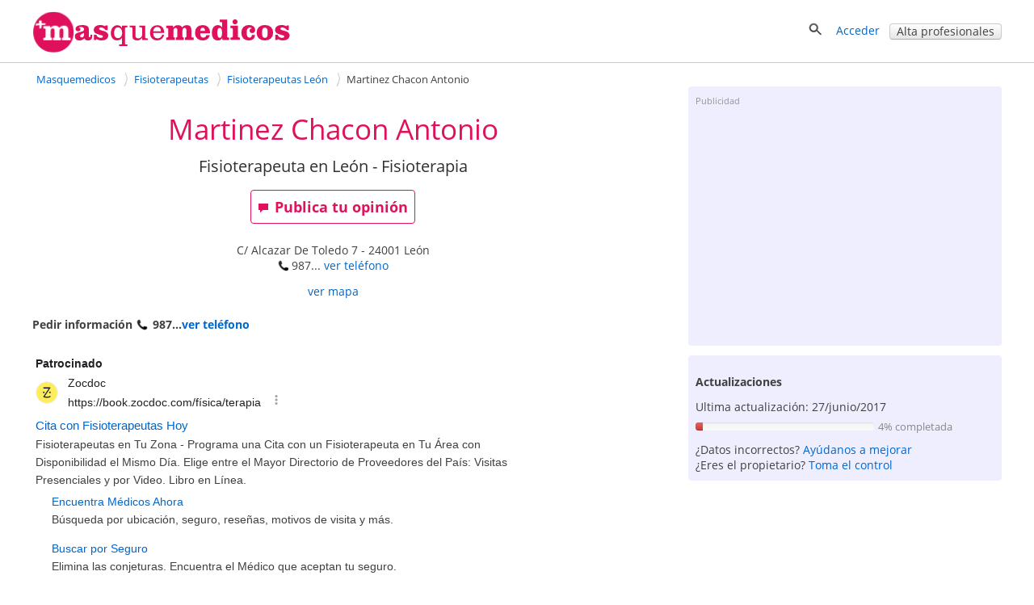

--- FILE ---
content_type: text/html; charset=utf-8
request_url: https://masquemedicos.com/fisioterapeuta_leon/martinez-chacon-antonio/
body_size: 23059
content:
<!DOCTYPE html >
<html xmlns="http://www.w3.org/1999/xhtml" xml:lang="es-ES" lang="es-ES" xmlns:fb="http://www.facebook.com/2008/fbml">
<head>

<script type="text/javascript" src="/js/gpr-cookie/script.js"></script>
<script type="text/javascript" src="/js/gpr-cookie/es.js"></script>
<link rel="stylesheet" type="text/css" href="/js/gpr-cookie/style.css" />

<meta name="viewport" content="width=device-width,minimum-scale=1,initial-scale=1,maximum-scale=2,user-scalable=1">
<meta http-equiv="Content-Type" content="text/html; charset=utf-8" />
<meta name="title" content="Martinez Chacon Antonio - Fisioterapeuta" />
<meta name="description" content="Ficha profesional de Martinez Chacon Antonio. Fisioterapeuta en León. C/ Alcazar De Toledo 7 24001. ¿Lo conoces? Publica tu opinión." />
<meta name="robots" content="index, follow" />
<title>Martinez Chacon Antonio - Fisioterapeuta</title>
<link rel="shortcut icon" href="/images/favicon-16.png?2025" />
<link rel="icon" href="/images/favicon-32.png?2025" sizes="32x32" />
<link rel="icon" href="/images/favicon.png?2025" sizes="60x60" />
<link rel="apple-touch-icon-precomposed" href="/images/favicon.png?2025" />
<meta property="fb:app_id"   content="144348694523" />
<meta property="og:title"   content="Martinez Chacon Antonio - Fisioterapeuta" />
<meta property="og:description"  content="Ficha profesional de Martinez Chacon Antonio. Fisioterapeuta en León. C/ Alcazar De Toledo 7 24001. ¿Lo conoces? Publica tu opinión." />
<meta name="referrer" content="always" />



<style>#ficha-contenedor-izquierda #espacio-inferior{height:10px}#ficha-contenedor-izquierda h3,#ficha-contenedor-izquierda h2{font-size:1.5em;font-weight:400;margin:0;clear:both}#ficha-contenedor-izquierda .block.rounded{padding-bottom:0}#fichaopi{clear:both}#fichaopi h2{border-bottom:1px solid #e0115c}#ficha-contenedor-derecha h3{font-size:1.5em;font-weight:400;margin-bottom:.5em;margin-top:0;clear:both;line-height:1.1em}#ficha-web{font-size:1.1em;line-height:30px}#ficha-contenedor-izquierda .descripcion{margin:0 0 20px 10px}#ficha-contenedor-izquierda .descripcion{overflow-y:hidden}.vermas{display:block;text-align:center;position:relative;margin-top:-10px}#ficha_lnk_contactar{padding-bottom:7px}a.lnk_resaltado{font-weight:700;font-size:15px}#mutuas-promo a img{border:1px solid #d3d3d3;margin:0 0 10px 0;padding:1px}#mutuas-promo>div{float:left;text-align:center}#mutuas-promo a.boton{width:216px;display:block}.columna-mutuas{float:left;padding:10px 0 15px 11px;width:45%}#showMutuas{margin-left:9px}#lnk_ver_todas_opiniones{float:left;font-size:1.5em;padding-top:.5em;margin-bottom:2em;padding-right:20px}#lnk_street_view{padding-top:5px;text-align:center}#ficha-mapa{margin:auto}#ficha-enlaces-utiles{margin-top:10px}.cargando_ficha{width:600px;height:252px;background:transparent url(/images/cargando.gif) no-repeat center}#enlaces-mensaje-valorar{width:750px;font-size:16px;font-weight:700;margin:40px auto 30px;padding:10px}#enlaces-mensaje-valorar .izquierda{float:left}#enlaces-mensaje-valorar .derecha{float:right}#valorar-down{float:left;margin-bottom:2em}.block-complete-description>a{font-size:1.1em}.block-complete-description{margin-bottom:1.5em}#puntuaciones-media{margin-left:10px;margin-top:0}#aviso-publi-izq-med{margin-top:25px}#publi_izq_med,#publi_izq_sup{margin-bottom:35px}.ficha-label-valoraciones{width:15em;float:left;padding-top:.3em}.ficha-estrellas-parciales{float:left;margin-top:0;margin-left:8px}#error-opinion{color:red;font-weight:700;font-size:1.2em;text-align:center;width:470px;padding:12px 0}#ficha-opiniones,#no-opi-info{clear:both}#negocios_cercanos .negocio{clear:both;width:100%;padding:15px 0}#negocios_cercanos .negocio .texto_negocio{height:5em;font-size:1.1em}#negocios_cercanos .negocio .texto_negocio a{font-weight:400;padding-bottom:4px}#negocios_cercanos .negocio a:visited{color:#34b3e2}#negocios_cercanos .negocio .telefono{padding-top:3px;display:block}#negocios_cercanos .negocio .direccion{padding-top:2px;display:block}#negocios_cercanos .negocio .valoracion{display:block;position:relative;top:.2em}#negocios_cercanos .negocio .distancia{padding-top:4px;display:inline;color:#959595;white-space:nowrap}#negocios_cercanos .negocio .numerocomentarios{position:relative;top:-4px;padding-left:5px}#ver_resultados_negocios_cercanos{text-align:right;padding:10px 0}#lnk-ver-mas-publicaciones{float:right}#cercanos_counter{text-align:right}.qp_disabled{display:none}#favorito{display:inline-block;zoom:1;*display:inline;padding-right:20px}#add_opinion{float:left;margin-right:25px}#favorito img{top:1px}.video{display:inline-block;margin-bottom:1em;vertical-align:top;margin-right:1.1em;width:304px}.video div{height:180px;overflow:hidden;width:300px}.video div img{width:100%;border:1px solid #d3d3d3;padding:1px}.video .video-imagen{position:relative}.vide .video-imagen a{width:300px;height:170px;display:block}.video .video-imagen .morePhoto{height:171px;width:302px}.video-imagen .video-time{bottom:22px;left:5px;margin-right:0;margin-top:0;opacity:1;position:relative;right:0}.video-time span{-moz-border-radius-bottomleft:3px;-moz-border-radius-bottomright:3px;-moz-border-radius-topleft:3px;-moz-border-radius-topright:3px;background-color:#000;color:#FFF !important;display:inline-block;font-size:11px;font-weight:700;height:14px;line-height:14px;opacity:.75;vertical-align:top;padding:0 4px}.videos .video:last-child{margin-right:0}#lnk-ver-mas-videos{padding-right:42px;text-align:right}.fotos .foto{float:left;position:relative;margin-right:1.3em;border:1px solid #d3d3d3;height:221px;width:221px;padding:1px;min-width:200px}.fotos .foto:last-child,.fotos .foto.last{margin-right:0}.fotos .foto img{width:100%;height:100%;margin:0;padding:0;object-fit:cover;object-position:center}.morePhoto{position:absolute;top:0;left:0;background:rgba(0,0,0,0.5);height:100%;width:100%}.morePhoto span{position:absolute;top:50%;color:#fff;font-size:30px;left:50%;transform:translate(-50%,-50%);font-weight:bold}#lnk-ver-mas-fotos{padding-right:42px;padding-top:5px;text-align:right}.qp_counter{padding-left:10px;padding-right:10px;position:relative;top:-4px}#titulo-ficha h1,#negocios_cercanos .negocio .contactar{font-weight:400}#ficha-opiniones .opinion .separacion,.expandir,.contraer{clear:both}#mutuas-promo{margin-top:10px;margin-bottom:20px;overflow:hidden}#ficha-contenedor-izquierda #precios-list{margin:10px 0 0 10px}#ficha-opiniones .opinion .img_mejor,#ficha-opiniones .opinion .img_peor{width:90%}#ficha-mensaje-valorar,#ficha-mensaje-valorar .error{width:600px;color:#e0115c;font-size:16px;font-weight:700;background-color:#ededed;margin:100px auto 30px;padding:10px}.ficha-enlace-valorar.con-mensaje,.ficha-enlace-valorar.under-medias{clear:both;width:100%;height:63px;margin:30px 0 0;padding:10px 0 8px;display:inline-block}.videos,.fotos{clear:both;margin-top:10px;overflow:hidden}.descripcion span.valoracion img{position:relative;top:5px}#actualizaciones ul.listaenlaces{line-height:1.5em;padding-bottom:5px}.negocioasoc{line-height:25px;margin:10px 0 20px;padding-left:7px}.trabajadorasoc{float:left;margin:10px 0 15px;min-height:120px;width:320px}.especialidad .trabajadorasoc{min-height:auto}.especialidad .trabajadorasoc .foto-asoc{min-height:70px;width:50px}.especialidad .trabajadorasoc .foto-asoc img{max-width:50px}.trabajadorasoc .foto-asoc{float:left;margin-right:10px;width:100px}.trabajadorasoc>div{float:left;line-height:20px;width:200px}.trabajadorasoc>div>a.nombre{display:inline-block;#display:inline;_display:inline;zoom:1;overflow:hidden;width:200px}.linksnavigation{display:inline-block;zoom:1;*display:inline;float:right;padding:0;width:32.3%;font-size:.9em;margin:15px 0 10px;text-align:right}.linksnavigation a{text-decoration:none}.linksnavigation span{padding-right:3px}.calendar-links-nav{width:100%}.main-calendar{margin-bottom:2em;max-width:740px;margin:auto}#agendas h3.dir{font-size:1em;font-weight:bold}table.calendar{border-collapse:collapse;clear:both;width:100%}table.calendar th,table.calendar td{text-align:center;margin:0;padding:5px}table.calendar th{border-bottom:1px solid #ccc;width:14%}table.calendar td{padding-top:.7em;vertical-align:top}table.calendar td a{margin-bottom:10px;background:#fdd;font-size:14px;padding:5px 10px;display:block;border-radius:2px}table.calendar td span{margin-bottom:10px;font-size:14px;padding:5px 10px;display:block;border-radius:2px}table.calendar tbody tr td:last-child{border-right:0}table.calendar td.inactivo{background:#fff}.calendar-links-nav-ant{float:left;padding-left:1em;width:50%;padding-bottom:20px;box-sizing:border-box}.calendar-links-nav-sig{float:right;padding-bottom:20px;width:50%;text-align:right;box-sizing:border-box}.main-edit-calendar{width:40em}table.calendar td.norightborder,table.calendar th.norightborder{border-right:0}.valoracion-asociados{position:relative;top:4px}.trabajadorasoc .valoracion-asociados{padding-right:10px;position:relative;top:5px}.publi-intermedias-bottom{padding-top:1px}.otros-recursos{padding:1em}.otros-recursos .negocio{margin-top:.8em;line-height:1.7em}.otros-recursos .negocio .valoracion img{margin:0 10px;position:relative;top:4px}.otros-recursos.farmacias{padding:0 0 1em 1em}#publi-ficha-bottom{clear:both}#ficha-contenedor-izquierda .bloque-ofertas-negocio h3{margin:0}#ofertas-list{padding-top:.8em}.oferta-negocio{background-image:url(/images/iconoffer.png);background-position:0 5px;background-repeat:no-repeat;display:inline-block;margin-top:0;padding-bottom:.5em;padding-left:40px;padding-top:5px}#consultas-asociadas .descripcion{padding-bottom:15px}#consultas-asociadas h2{padding-bottom:20px}#aviso-publi-izq-med,#publi_izq_med,#aviso-publi-izq-sup,#publi_izq_sup{margin-left:10px}.info-mapa-cercanos{float:left}.info-mapa-cercanos img{position:relative;top:4px}#ficha-mapa img{max-width:100%;display:block;margin:auto}#ficha-mapa span.valoracion img{margin-right:10px;position:relative;top:4px}#utiles-ficha-contenido{margin-top:15px;margin-bottom:2em}#publi-farmacia-midle,#centros_izq_bottom{padding-left:14px}#dudas-link-zone{line-height:40px;margin-bottom:40px}#form-cita{clear:both}#form-cita .aclaracion{margin-top:1em}#form-cita .campos{float:left;width:60%}#form-cita .campos input[type=text]{width:30em}#form-cita .campos div{margin-bottom:1em}#form-cita .zona-fecha{clear:both}#form-cita .zona-comentario{margin-top:20px;clear:both}#form-cita .zona-comentario textarea{width:500px;height:80px;float:left;margin-top:10px}#form-cita .zona-comentario .aclara{display:inline-block;padding:20px 0 0 20px}#form-cita .zona-boton{clear:both;padding-top:20px}#form-cita .zona-condiciones{clear:both;padding-top:35px}#form-cita label{font-weight:bold}#form-cita h2{margin-bottom:10px}#form-cita select{height:2.5em;margin-top:6px}#form-cita .g-recaptcha{padding-top:1em;clear:both}#mensaje_contactar .g-recaptcha{padding-bottom:1em}#like_facebook{margin-right:2em}#contenedor-info-farmacia #like_facebook{width:220px}.block.rounded.negociosdestacados>div{width:300px;float:left;margin-top:15px}.block.rounded.negociosdestacados>p{text-align:right;clear:both}#telefono-destacado{font-size:20px;font-weight:bold;text-align:center}.centros #like_facebook{width:220px}#contenedor-mutuas h3{margin-top:1em}#tasa-actualizacion .progress{width:60%;display:inline-block;margin-bottom:0;margin-top:10px}#tasa-actualizacion .aclara{font-size:.9em}.bloque-ofertas-negocio .oferta-negocio{padding-left:10px;background-image:none;font-weight:normal}#resultados_busqueda{border-color:#6c6}#resultados_busqueda .negocio{clear:both;float:left;padding:20px 0;width:100%;border-bottom:1px solid #ccc}#resultados_busqueda p{clear:both;margin:0;padding-top:10px;text-align:right}#resultados_busqueda .negocios .negocio:last-child{border-bottom:0}#resultados_busqueda .negocio .texto_negocio a.fn{font-size:1em;font-weight:bold;margin-bottom:4px}#resultados_busqueda .negocio .telefono{display:block;padding-top:3px}#resultados_busqueda .negocio .direccion{display:block;padding-top:2px}#resultados_busqueda .negocio .texto_negocio .link-agenda{font-size:14px;margin-top:10px}#resultados_busqueda .negocio .valoracion{display:block;padding-top:5px}#resultados_busqueda .negocio .valoracion a{display:inline}#resultados_busqueda .negocio .estrellas-negocio{padding-right:4px;position:relative;top:4px}#resultados_busqueda .negocio .foto_negocio{float:right;margin-top:.3em 0 0 4%;padding:0}#ficha-contenedor-izquierda h4{margin:1em 0 0 0;font-size:1.1em}.fotos .foto{margin-bottom:1em}#aviso-publi-izq-sup{clear:both}.navigation-bar-img{display:none !important}#ficha-contenedor-izquierda .especialidades h3{margin-bottom:1em}.block .especialidad{margin-bottom:1em;clear:both}.publicacion .publicacion-fecha,.link-pagina-publicacion{padding-top:0 !important}.publi-intermedias-bottom{display:block}#recomendacion{margin:1em 0 0}#recomendacion #likeButtons #like_twitter i,#recomendacion #likeButtons #like_facebook i,#recomendacion #likeButtons #like_google i{position:relative;top:2px}#extrafotos-contact{white-space:initial}ol#semilla{width:65.5%}#especialidades-destacadas{margin-bottom:20px}.especialidad-opinion{margin-bottom:5px}.especialidad-opinion img{position:relative;top:4px}#ficha-contenedor-derecha .foto_negocio img{display:block;margin:auto}.articulo-negocio{background-image:url("/images/article.png");background-position:0 1px;background-repeat:no-repeat;display:inline-block;zoom:1;*display:inline;margin-top:10px;padding-bottom:0;padding-left:40px;padding-top:5px}.block .col{float:left;padding-right:10%;width:45%}.block .col:nth-child(odd){padding-right:0}.hideaddr,.hiddeaddrmap{display:none}@media screen and (max-width:1024px){.trabajadorasoc>div{padding-left:3px}}@media screen and (max-width:999px){#rating-estrellas.rating-estrellas-ficha{margin-left:0;float:right}.fotos,.videos{overflow-x:auto}#fotos-content,#videos-content{display:flex}}@media screen and (max-width:800px){ol#semilla{float:none;width:auto}.linksnavigation{width:auto}#form-cita .campos{float:left;width:80%}#form-cita .campos input[type=text]{width:100%}#form-cita .zona-comentario{width:80%}#form-cita .zona-comentario textarea{width:100%}#form-cita .zona-comentario .aclara{display:block;padding:0}#form-cita .zona-condiciones{padding-top:1em}.block .col{float:none;padding-right:0;width:auto}}@media screen and (max-width:720px){.navigation-bar-img{display:inline-block !important;zoom:1 !important;*display:inline !important}.navigation-bar-txt{display:none}.fotos .foto{margin-right:1em}#favorito{padding-right:1em}#like_facebook,#recomendacion #like_google,#recomendacion #like_twitter{margin-right:1em}#like_google{width:60px}#like_twitter{width:90px}.trabajadorasoc{width:100%}}@media screen and (max-width:719px){.publi-intermedias-bottom{display:none}}@media screen and (max-width:600px){#recomendacion .counter{display:none}#telefono-destacado a{display:inline-block;zoom:1;*display:inline}table.calendar th{font-size:14px}table.calendar td.inactivo,table.calendar th.inactivo{display:none}}@media screen and (max-width:480px){#ficha-contenedor-izquierda h3,#ficha-contenedor-izquierda h2,#valoraciones_medias h3{font-size:1.3em;font-weight:400;margin:0;clear:both}table.calendar th,table.calendar td{border:0}#form-cita .campos{float:left;width:100%}#form-cita .zona-comentario{width:100%}#like_facebook{margin-right:1em}#navigation-numbers{display:none}.linksnavigation .navigation-bar-img.icon-backward{margin-right:20px}.linksnavigation .icon.icon-back{margin-right:10px}}@media screen and (max-width:470px){#recomendacion a.boton.mini span{display:none}#recomendacion .icon-heart,#recomendacion .icon-share{padding-right:0;position:relative;top:2px}#favorito{padding-right:1.5em;top:0}#recomendacion #like-enviar{top:0}#recomendacion a.boton.mini{height:19px}#hotels .price,#hotels .boton{margin-left:1em}#recomendacion #like-enviar a{padding-top:0}}@media screen and (max-width:320px){table.calendar .boton.mini{padding:1px}table.calendar th span{display:inline-block;overflow:hidden;text-overflow:clip;width:32px}table.calendar th span.aclara{font-size:.8em;font-weight:normal}table.calendar{font-size:.9em}.calendar-links-nav-ant{padding-left:0}.video{margin-right:1em;width:260px}.video div{width:250px;height:190px}#recomendacion #showButtons{margin-right:1em}#favorito{padding-right:1em}ol#semilla li a{max-width:8em;overflow:hidden;text-decoration:none;text-overflow:ellipsis;white-space:nowrap}}.ofertashome{display:table;table-layout:fixed;border-spacing:30px;margin:auto}.ofertahome{display:table-cell;background:#fff;vertical-align:top;width:300px;position:relative}.ofertahome-image img{display:block;margin:0 auto}.ofertas-negocio-ver-mas{font-size:1.3em}.ofertahome-textos{padding:1em 0;width:240px;margin:0 auto 6em}.ofertahome-textos a{font-size:1.3em}.ofertahome-image{display:table;background:#fff;vertical-align:top;position:relative;margin:auto}.ofertahome-precio{text-align:center;position:absolute;bottom:1em;width:100%}.ofertahome-precio>div{margin-bottom:1em}.ofertahome-precio>div>b{color:#555;text-shadow:1px 1px 1px #fff;font-size:1.3em}.ofertahome-precio>div>span{color:#777}@media screen and (max-width:1000px){.ofertashome{display:block;margin:1em 0}.ofertahome{display:table;margin:1em 0 0 0;width:100%}.ofertahome-image{display:table-cell;width:300px}.suptextos{display:table-cell}.ofertahome-textos{padding:0;margin:0;width:auto}.ofertahome-precio{text-align:center;position:initial;width:auto;display:inline-block;margin-top:2em}}@media screen and (max-width:550px){.ofertashome,.ofertahome{display:block;margin:auto}.ofertashome{margin-top:1em}.ofertahome{margin-bottom:1em;width:300px}.ofertahome-precio{position:relative;margin-top:1em}.ofertahome-textos{padding:1em 0;width:240px;margin:auto;display:block}.suptextos{display:block}.ofertahome-image{width:auto;margin:auto;display:block;padding:1em 0}.ofertahome-precio{position:relative;margin:1em auto;display:block}}@media screen and (max-width:400px){table.calendar th span{display:inline-block;overflow:hidden;text-overflow:clip;width:30px}table.calendar th span.aclara{font-size:.8em;font-weight:normal}table.calendar{font-size:.9em}.calendar-links-nav-ant{padding-left:0}.calendar-edit{width:100%}table.calendar td a{font-size:12px;padding:5px 5px}table.calendar td span{font-size:12px;padding:5px 5px}table.calendar th,table.calendar td{padding:3px !important}table.calendar th:first-child,table.calendar td:first-child{padding-left:0 !important;margin-left:0 !important}table.calendar th:last-child,table.calendar td:last-child{padding-right:0 !important;margin-right:0 !important}.calendar-links-nav-ant{font-size:14px}.calendar-links-nav-sig{font-size:14px}}.foto_portada{width:100%;height:250px}@media screen and (max-width:600px){.foto_portada{height:150px}}.foto_portada img{width:100%;height:100%;object-fit:contain;object-position:center}@media screen and (max-width:1200px){.foto_portada img{object-fit:cover}}.foto_negocio.conportada #foto-circle{position:relative;display:block;left:5%;top:-80px}.foto_negocio.conportada{margin-bottom:-75px}</style><style>@font-face{font-family:'Open Sans';font-style:italic;font-weight:400;src:local('Open Sans Italic'),local('OpenSans-Italic'),url(https://fonts.gstatic.com/s/opensans/v16/mem6YaGs126MiZpBA-UFUK0Xdc1UAw.woff2) format('woff2');unicode-range:U+0100-024F,U+0259,U+1E00-1EFF,U+2020,U+20A0-20AB,U+20AD-20CF,U+2113,U+2C60-2C7F,U+A720-A7FF;font-display:swap}@font-face{font-family:'Open Sans';font-style:italic;font-weight:400;src:local('Open Sans Italic'),local('OpenSans-Italic'),url(https://fonts.gstatic.com/s/opensans/v16/mem6YaGs126MiZpBA-UFUK0Zdc0.woff2) format('woff2');unicode-range:U+0000-00FF,U+0131,U+0152-0153,U+02BB-02BC,U+02C6,U+02DA,U+02DC,U+2000-206F,U+2074,U+20AC,U+2122,U+2191,U+2193,U+2212,U+2215,U+FEFF,U+FFFD;font-display:swap}@font-face{font-family:'Open Sans';font-style:italic;font-weight:700;src:local('Open Sans Bold Italic'),local('OpenSans-BoldItalic'),url(https://fonts.gstatic.com/s/opensans/v16/memnYaGs126MiZpBA-UFUKWiUNhlIqOjjg.woff2) format('woff2');unicode-range:U+0100-024F,U+0259,U+1E00-1EFF,U+2020,U+20A0-20AB,U+20AD-20CF,U+2113,U+2C60-2C7F,U+A720-A7FF;font-display:swap}@font-face{font-family:'Open Sans';font-style:italic;font-weight:700;src:local('Open Sans Bold Italic'),local('OpenSans-BoldItalic'),url(https://fonts.gstatic.com/s/opensans/v16/memnYaGs126MiZpBA-UFUKWiUNhrIqM.woff2) format('woff2');unicode-range:U+0000-00FF,U+0131,U+0152-0153,U+02BB-02BC,U+02C6,U+02DA,U+02DC,U+2000-206F,U+2074,U+20AC,U+2122,U+2191,U+2193,U+2212,U+2215,U+FEFF,U+FFFD;font-display:swap}@font-face{font-family:'Open Sans';font-style:normal;font-weight:400;src:local('Open Sans Regular'),local('OpenSans-Regular'),url(https://fonts.gstatic.com/s/opensans/v16/mem8YaGs126MiZpBA-UFW50bbck.woff2) format('woff2');unicode-range:U+0100-024F,U+0259,U+1E00-1EFF,U+2020,U+20A0-20AB,U+20AD-20CF,U+2113,U+2C60-2C7F,U+A720-A7FF;font-display:swap}@font-face{font-family:'Open Sans';font-style:normal;font-weight:400;src:local('Open Sans Regular'),local('OpenSans-Regular'),url(https://fonts.gstatic.com/s/opensans/v16/mem8YaGs126MiZpBA-UFVZ0b.woff2) format('woff2');unicode-range:U+0000-00FF,U+0131,U+0152-0153,U+02BB-02BC,U+02C6,U+02DA,U+02DC,U+2000-206F,U+2074,U+20AC,U+2122,U+2191,U+2193,U+2212,U+2215,U+FEFF,U+FFFD;font-display:swap}@font-face{font-family:'Open Sans';font-style:normal;font-weight:700;src:local('Open Sans Bold'),local('OpenSans-Bold'),url(https://fonts.gstatic.com/s/opensans/v16/mem5YaGs126MiZpBA-UN7rgOXOhpOqc.woff2) format('woff2');unicode-range:U+0100-024F,U+0259,U+1E00-1EFF,U+2020,U+20A0-20AB,U+20AD-20CF,U+2113,U+2C60-2C7F,U+A720-A7FF;font-display:swap}@font-face{font-family:'Open Sans';font-style:normal;font-weight:700;src:local('Open Sans Bold'),local('OpenSans-Bold'),url(https://fonts.gstatic.com/s/opensans/v16/mem5YaGs126MiZpBA-UN7rgOUuhp.woff2) format('woff2');unicode-range:U+0000-00FF,U+0131,U+0152-0153,U+02BB-02BC,U+02C6,U+02DA,U+02DC,U+2000-206F,U+2074,U+20AC,U+2122,U+2191,U+2193,U+2212,U+2215,U+FEFF,U+FFFD;font-display:swap}</style><style>*{line-height:1.4em}html{font-size:14px}body{font-family:'Open Sans',Arial,Helvetica,sans-serif;font-size:1em;color:#404040;background-color:#fff;margin:0;padding:0}textarea,input,button,select{font-family:inherit;font-size:inherit}a,a>h3,a>h2{color:#06c;text-decoration:none}a>h3,a>h2{border:none !important;color:#06c !important}a:hover,a:active{text-decoration:underline}#contenedor{width:100%;padding-bottom:20px;margin:auto}.contenido,.contenido-low{clear:both;margin:auto;max-width:1200px;padding:0 1%}.contenido-low{max-width:1000px}.contenedor2{background:#eef;padding-bottom:2em;padding-top:2em}.contenedor1{background:#fff;padding-bottom:2em;padding-top:2em}.center{margin:auto;text-align:center}img{border:0}.clear,br{clear:both}h3{color:#e0115c;margin-bottom:2px}h2{color:#e0115c;font-weight:400;margin-bottom:0;margin-top:0;font-size:1.8em}.h2{font-weight:400;font-size:1.8em}h1{color:#e0115c;margin-bottom:0;margin-top:0;font-weight:400;font-size:2.5em}h4{margin:.9em 0}.two-cols-two h2{color:#404040;font-size:1em;font-weight:bold;margin-top:8px}.hd{display:block;margin:.9em 0}.aclara{color:#888}.inline{display:inline}.small{font-size:.9em}label{font-weight:bold}label.light{font-weight:normal;color:#444}input{border:1px solid #d3d3d3;color:#666;font-size:1em}input[type=text],input[type=password]{height:2em;margin-top:6px}select{min-height:1.5em;padding-top:2px;padding-bottom:2px}input[type=checkbox]{border:solid 0 #d3d3d3;position:relative;top:2px;margin:0 8px 0 1px}input[type=radio]{border:solid 0 #d3d3d3;position:relative;top:3px;margin:0 4px 0 4px;vertical-align:top}input.valor{border:0;height:auto}textarea{border:1px solid #d3d3d3;color:#666;font-size:1em;margin-top:6px}.block{overflow:hidden;padding:3%;margin:0 0 3%}.blk{margin-bottom:2em;clear:both;position:relative}ul{padding-left:2em;margin:0}ul li{padding-left:.2em}ul.link-list{line-height:2em;list-style-type:none;padding-left:0;margin:0}ul.listaenlaces{list-style:none;padding:0}ul.listaenlaces li{padding:7px 0}.block.subnav{padding:5px 10px}.box{background:#eef;border-radius:4px;margin:0 0 4%;padding:15px 15px 10px 15px}.two-cols-two{float:right;width:32.3%;min-width:300px}.two-cols-one{float:left;width:62%}.block.rounded{padding:0 0 3%}.block.rounded{border:0 none;border-radius:0}.two-cols-two .block.rounded{border-bottom:0;border-radius:4px;background:#eef;padding:10px 9px}.two-cols-one h2,h2.subtitulo{border-bottom:1px solid #e0115c;color:#e0115c;margin-bottom:0;margin-top:0;padding:.3em 0}.two-cols-one h2{margin-bottom:1em}h2.subtitulo{margin-bottom:1em}.two-cols-one .box h2{border-bottom:0}.two-cols-one .block:last-child{border-bottom:0;box-shadow:none}.comboinput{background:#fff;display:table;border-radius:4px;box-shadow:0 2px 2px 0 rgba(0,0,0,0.27)}.comboinput label{display:table-cell;color:#444;display:table-cell;font-size:1.2em;text-align:center}.comboinput input[type="text"]{background:transparent;border:medium none;font-size:1.2em;outline:0;margin-top:0;padding:5px 0 5px 5px;width:99%}.titulo{border-bottom:1px solid #e0115c;clear:both;margin:1em 0 2em;overflow:inherit;padding-bottom:.5em}.titulo h1{font-weight:normal}.contenedor2>.contenido-low>.titulo,.contenedor1>.contenido-low>.titulo{margin-top:0}#semilla{margin:1em 0 0;font-size:.9em}ul#semilla,ol#semilla{padding:0;display:inline-block;zoom:1;*display:inline}ul#semilla li,ol#semilla li{display:inline-block;zoom:1;*display:inline;background:url("/images/bullet-crumb.png") no-repeat scroll right center transparent;margin-right:0;padding:0 10px 0 0}ul#semilla li:last-child,ol#semilla li:last-child{background:0;padding:0 0 0 5px;zoom:1;*display:inline}ul#semilla li a,ol#semilla li a{padding:0 5px;display:inline-block;zoom:1;*display:inline;text-decoration:none}ul#semilla li a:hover,ol#semilla li a:hover{background-color:#eee}a.boton:hover,a.boton:active{text-decoration:none}.boton{color:#fff}.boton,.boton-gris,.link-agenda,.qq-upload-button{display:inline-block;*display:inline;*zoom:1;margin-bottom:0;color:#fff;text-align:center;text-shadow:0 1px 0 rgba(100,100,100,0.5);vertical-align:middle;-webkit-border-radius:4px;-moz-border-radius:4px;border-radius:4px;font-weight:bold;-webkit-box-shadow:inset 0 1px 0 rgba(255,255,255,0.2),0 1px 2px rgba(0,0,0,0.05);-moz-box-shadow:inset 0 1px 0 rgba(255,255,255,0.2),0 1px 2px rgba(0,0,0,0.05);box-shadow:inset 0 1px 0 rgba(255,255,255,0.2),0 1px 2px rgba(0,0,0,0.05);cursor:pointer;*margin-left:.3em;text-decoration:none}.qq-upload-button input{width:280px;height:50px;cursor:pointer}.boton *,.boton-gris *,.link-agenda *,.qq-upload-button{cursor:pointer}.boton img{padding-right:5px;position:relative;top:5px}.boton,.boton.small{width:100px;padding-left:8px;padding-right:8px;color:#fff}.boton.small{width:100px}input.boton,input.boton.small,.qq-upload-button{padding:4px}a.boton,a.boton.small,button.boton,button.boton.small{line-height:26px}input.boton.medium{padding-top:0;padding-bottom:0}a.boton.medium,button.boton.medium,input.boton.medium{line-height:33px}.boton.medium{width:180px}input.boton.big{padding-top:0;padding-bottom:0}.boton.big,.qq-upload-button{width:245px;font-size:1.3em;padding-left:8px;padding-right:8px}a.boton.big,button.boton.big,input.boton.big,.qq-upload-button{line-height:40px}.boton.auto,.boton.small.auto,.boton.medium.auto,.boton.big.auto,.boton.mini{width:auto}.boton.mini{padding:0 8px;font-size:.9em;line-height:18px}.boton.mini{font-size:1em}.boton.mini.default{font-weight:normal}.boton.destacado{font-size:1.3em;height:32px;width:116px}.boton,.qq-upload-button{background-color:#e63373;background-image:-moz-linear-gradient(top,#f69,#e0115d);background-image:-ms-linear-gradient(top,#f69,#e0115d);background-image:-webkit-gradient(linear,0 0,0 100%,from(#f69),to(#e0115d));background-image:-webkit-linear-gradient(top,#f69,#e0115d);background-image:-o-linear-gradient(top,#f69,#e0115d);background-image:linear-gradient(top,#f69,#e0115d);background-repeat:repeat-x;border-color:#7e0f36;border-color:rgba(0,0,0,0.1) rgba(0,0,0,0.1) rgba(0,0,0,0.25);border:1px solid #e0115d}.boton:hover,.qq-upload-button:hover{background-color:#e0115d;background-image:none}.boton:focus,.qq-upload-button:focus{outline:thin dotted #333;outline:5px auto -webkit-focus-ring-color;outline-offset:-2px}.boton.active,.boton:active,.qq-upload-button:active{background-image:none;-webkit-box-shadow:inset 0 2px 4px rgba(0,0,0,0.15),0 1px 2px rgba(0,0,0,0.05);-moz-box-shadow:inset 0 2px 4px rgba(0,0,0,0.15),0 1px 2px rgba(0,0,0,0.05);box-shadow:inset 0 2px 4px rgba(0,0,0,0.15),0 1px 2px rgba(0,0,0,0.05);background-color:#f69;background-color:#f69 \9;outline:0}.boton.disabled,.boton[disabled]{cursor:default;opacity:.65;filter:alpha(opacity=65);-webkit-box-shadow:none;-moz-box-shadow:none;box-shadow:none}.boton.compra,.boton.confirmar,.boton.action,.boton.accepted{color:#e0115d;background-color:#fff;background-image:none;border-color:#e0115d;border-color:rgba(0,0,0,0.1) rgba(0,0,0,0.1) rgba(0,0,0,0.25);border:1px solid #e0115d;text-shadow:none}.boton.compra .icon-white,.boton.confirmar .icon-white,.boton.action .icon-white,.boton.accepted .icon-white{background-image:url("/images/glyphicons-halflings-rose.png")}.boton.compra:hover .icon-white,.boton.confirmar:hover .icon-white,.boton.action:hover .icon-white,.boton.accepted:hover .icon-white{background-image:url("/images/glyphicons-halflings-white.png")}.boton.compra:hover,.boton.confirmar:hover,.boton.action:hover,.boton.accepted:hover{background-color:#e0115d;color:#fff}.boton.tele{color:#fff;background-color:#fa8b23;background-image:-moz-linear-gradient(top,#ffb752,#fa8b23);background-image:-ms-linear-gradient(top,#ffb752,#fa8b23);background-image:-webkit-gradient(linear,0 0,0 100%,from(#ffb752),to(#fa8b23));background-image:-webkit-linear-gradient(top,#ffb752,#fa8b23);background-image:-o-linear-gradient(top,#ffb752,#fa8b23);background-image:linear-gradient(top,#ffb752,#fa8b23);border-color:#fa8b23;border-color:rgba(0,0,0,0.1) rgba(0,0,0,0.1) rgba(0,0,0,0.25);border:1px solid #fa8b23}.boton.tele:hover{background-color:#fa8b23;background-image:none}.boton.search,.boton.book,.boton.book{color:#fff;background-color:#49afcd;background-image:-moz-linear-gradient(top,#5bc0de,#2f96b4);background-image:-ms-linear-gradient(top,#5bc0de,#2f96b4);background-image:-webkit-gradient(linear,0 0,0 100%,from(#5bc0de),to(#2f96b4));background-image:-webkit-linear-gradient(top,#5bc0de,#2f96b4);background-image:-o-linear-gradient(top,#5bc0de,#2f96b4);background-image:linear-gradient(top,#5bc0de,#2f96b4);background-repeat:repeat-x;border-color:#2f96b4;border-color:rgba(0,0,0,0.1) rgba(0,0,0,0.1) rgba(0,0,0,0.25)}.boton.search:hover,.boton.book:hover,.boton.book:hover{background-color:#2f96b4;background-image:none}.boton-gris,.boton.default,.link-agenda{background-color:#f5f5f5;background-image:-moz-linear-gradient(top,#fff,#e6e6e6);background-image:-ms-linear-gradient(top,#fff,#e6e6e6);background-image:-webkit-gradient(linear,0 0,0 100%,from(#fff),to(#e6e6e6));background-image:-webkit-linear-gradient(top,#fff,#e6e6e6);background-image:-o-linear-gradient(top,#fff,#e6e6e6);background-image:linear-gradient(top,#fff,#e6e6e6);background-repeat:repeat-x;border-color:#e6e6e6 #e6e6e6 #bfbfbf;border-color:rgba(0,0,0,0.1) rgba(0,0,0,0.1) rgba(0,0,0,0.25);border:1px solid #ccc;border-bottom-color:#b3b3b3;color:#404040;font-weight:bold;font-size:1em;text-shadow:none}.boton-gris:hover,.boton.default:hover,.link-agenda:hover{background-color:#e6e6e6;background-image:none}.boton-gris,.link-agenda{width:180px;font-size:1em;line-height:26px;-webkit-border-radius:4px;-moz-border-radius:4px;border-radius:4px;text-shadow:none}.boton.confirmar{line-height:24px;font-size:1em}.boton.compra.disabled,.boton.confirmar.disabled,.boton.action.disabled,.boton.action.accepted,.boton.compra[disabled],.boton.confirmar[disabled],.boton.action[disabled]{background-color:#a2f30c}.categoryButton{width:auto;color:#fff;background-color:#06c;padding:.3em;border-radius:4px}.categoryButton:hover{background-color:#05b}#contenedor>.titulo{border:0;margin:.5em 0 0 0}.titulo h2{color:#404040}.undertitulo{margin:10px 0}.undertitulo h2{font-size:1.2em;font-weight:400;color:#404040}.nav{margin-left:0;list-style:none;padding-left:0}.nav>li>a,.nav>li>b{display:block}.nav>li>a:hover{text-decoration:none;background-color:#eee}.nav .nav-header{display:block;padding:3px 15px;font-size:.8em;font-weight:bold;line-height:18px;color:#999;text-shadow:0 1px 0 rgba(255,255,255,0.5);text-transform:uppercase}.nav li+.nav-header{margin-top:9px}.nav-list{padding-left:15px;padding-right:15px;margin-bottom:0}.nav-list>li>a,.nav-list .nav-header{margin-left:-15px;margin-right:-15px;text-shadow:0 1px 0 rgba(255,255,255,0.5)}.nav-list>li>a{padding:3px 15px}.nav-list>.active>a,.nav-list>.active>a:hover{color:#fff;text-shadow:0 -1px 0 rgba(0,0,0,0.2);background-color:#08c}.nav-list [class^="icon-"]{margin-right:2px}.nav-list .divider{height:1px;margin:8px 1px;overflow:hidden;background-color:#e5e5e5;border-bottom:1px solid #fff;*width:100%;*margin:-5px 0 5px}.nav-tabs,.nav-pills{*zoom:1}.nav-tabs:before,.nav-pills:before,.nav-tabs:after,.nav-pills:after{display:table;content:""}.nav-tabs:after,.nav-pills:after{clear:both}.nav-tabs>li,.nav-pills>li{float:left;padding-left:0}.nav-tabs>li>a,.nav-pills>li>a,.nav-tabs>li>b,.nav-pills>li>b,.nav-pills>li>span{padding-right:12px;padding-left:12px;margin-right:2px;line-height:14px}.nav-tabs{border-bottom:1px solid #ddd}.nav-tabs>li{margin-bottom:-1px}.nav-tabs>li>a{padding-top:8px;padding-bottom:8px;line-height:18px;border:1px solid transparent;-webkit-border-radius:4px 4px 0 0;-moz-border-radius:4px 4px 0 0;border-radius:4px 4px 0 0}.nav-tabs>li>a:hover{border-color:#eee #eee #ddd}.nav-tabs>.active>a,.nav-tabs>.active>a:hover{color:#555;background-color:#fff;border:1px solid #ddd;border-bottom-color:transparent;cursor:default}.nav-pills>li>a{padding-top:8px;padding-bottom:8px;margin-top:2px;margin-bottom:2px;-webkit-border-radius:5px;-moz-border-radius:5px;border-radius:5px}.nav-pills>.active>a,.nav-pills>.active>a:hover{color:#fff;background-color:#08c}.dropdown-menu{position:absolute;top:100%;left:0;z-index:1000;float:left;display:none;min-width:160px;padding:4px 0;margin:0;list-style:none;background-color:#fff;border-color:#ccc;border-color:rgba(0,0,0,0.2);border-style:solid;border-width:1px;-webkit-border-radius:0 0 5px 5px;-moz-border-radius:0 0 5px 5px;border-radius:0 0 5px 5px;-webkit-box-shadow:0 5px 10px rgba(0,0,0,0.2);-moz-box-shadow:0 5px 10px rgba(0,0,0,0.2);box-shadow:0 5px 10px rgba(0,0,0,0.2);-webkit-background-clip:padding-box;-moz-background-clip:padding;background-clip:padding-box;*border-right-width:2px;*border-bottom-width:2px}.dropdown{position:relative}.dropdown-toggle{*margin-bottom:-3px}.caret{display:inline-block;width:0;height:0;vertical-align:top;border-left:4px solid transparent;border-right:4px solid transparent;border-top:4px solid #000;opacity:.3;filter:alpha(opacity=30);content:""}.dropdown .caret{margin-top:6px;margin-left:2px}.dropdown:hover .caret,.open.dropdown .caret{opacity:1;filter:alpha(opacity=100)}.dropdown-toggle:active,.open .dropdown-toggle{outline:0}.dropdown-menu a{display:block;padding:3px 15px;clear:both;font-weight:normal;line-height:18px;color:#333;white-space:nowrap;text-decoration:none}.dropdown-menu li>a:hover,.dropdown-menu .active>a,.dropdown-menu .active>a:hover{color:#fff;text-decoration:none;background-color:#08c}.dropdown.open{*z-index:1000}.dropdown.open .dropdown-toggle{color:#fff;background:#ccc;background:rgba(0,0,0,0.3)}.dropdown.open .dropdown-menu{display:block}.subnav{background-color:#e0115c;height:auto;width:auto;padding:5px 0}.subnav .nav>li>a,.subnav .nav>li>b,.subnav .nav>li>span{margin:0;padding-bottom:5px;padding-top:5px;text-decoration:none;color:#fff}.subnav .nav>li>a:hover{background-color:#08c}.movil-version,.mobile-version{display:none}.visible-phone{display:none !important}.visible-tablet{display:none !important}.hidden-desktop{display:none !important}.visible-desktop{display:inherit !important}#capa-cuenta{background:#fff;border:1px solid #ccc;display:none;padding:0;list-style:none;position:absolute;right:1em;text-decoration:none;width:auto;box-shadow:4px 4px 2px #ccc;z-index:600}.publi-intermedias-bottom{clear:both}.suave,h1.suave{color:#CCC}#pie{clear:both}@media screen and (max-width:999px){.two-cols-one{width:100%}.two-cols-two{width:100%;float:left}#header_info{display:none}#contenido{padding:0 2%}.mobile-version,.movil-version{display:inherit}.desktop-version{display:none}.hidden-desktop{display:inherit !important}.visible-desktop{display:none !important}.visible-phone{display:inherit !important}.hidden-phone{display:none !important}}@media screen and (max-width:800px){.two-cols-one{min-width:100%}.notablet{display:none}.slick-prev,.slick-next{display:none !important}html{font-size:16px}}@media screen and (max-width:480px){h1{font-size:1.5em}h2,h3{font-size:1.4em}ul#semilla>li,ol#semilla>li{display:none}ul#semilla>li:nth-last-of-type(2),ol#semilla>li:nth-last-of-type(2){display:inline-block;zoom:1;*display:inline;background:url(/images/backward.png) no-repeat scroll left center;padding:0 0 0 10px}ul#semilla>li:hover,ol#semilla>li:hover{background-color:#eee}ul#semilla li a:hover,ol#semilla li a:hover{background:0}.subnav{display:none}}#contenedorcabecera{width:100%;background:#fff;padding:0 0 .5em;border-bottom:1px solid #ccc;margin-bottom:0}#cabecera{margin:auto;max-width:1200px;padding:1%;position:relative;padding:1% 1% 0 1%;min-height:50px}#cabecera::after{content:'';clear:both;display:block}#header_right{float:right}#header_buscador{display:none}#header_buscador #form_buscador_nombre_cabecera{margin:14px 0 0}#header_buscador #form_buscador_nombre_cabecera #buscador_nombre_box_cabecera{border-right:0;color:#707070;font-size:1.12em;vertical-align:top;height:18px;margin:0;padding:10px 0 10px 2px;width:21em}#header_buscador #form_buscador_nombre_cabecera #buscador_nombre_boton{background:#fff url(/images/ico_search.png) no-repeat center center;border-top:1px solid #d3d3d3;border-right:1px solid #d3d3d3;border-bottom:1px solid #d3d3d3;border-left:0;vertical-align:top;height:40px;width:28px;margin:0 0 0 -5px;cursor:pointer}#cabecera p a{text-decoration:none}#header_user_access{padding-top:15px;text-align:right}#cabecera #cabecera-logo-zone img{width:100%;max-width:320px}#cabecera-logo-zone{position:relative;float:left;top:0px}#close-header-buscador{display:inline-block;position:relative;top:10px;cursor:pointer}#header_buscador #form_buscador_nombre_cabecera{margin-top:0;display:inline-block;vertical-align:middle}#header-icon-search,#header_user_access{display:block;float:left}#header_user_access_mobile{display:none}#header-icon-search{position:relative;top:12px}#header_user_access_mobile{position:relative;top:13px}#header-icon-search{margin-right:1em}#header_buscador{background:#fff;float:left;position:relative;top:5px;padding-right:10px}@media screen and (max-width:999px){#header_user_access{display:none}#header_user_access_mobile{display:inline-block}#header_right{padding-top:4px}}@media screen and (max-width:800px){#cabecera #cabecera-logo-zone{width:40%}#cabecera #cabecera-logo-zone img{position:relative;top:4px;max-width:100%}#header_buscador #form_buscador_nombre_cabecera #buscador_nombre_box_cabecera{width:15em}}@media screen and (max-width:700px){#header_buscador #form_buscador_nombre_cabecera{width:96%}#header_buscador #form_buscador_nombre_cabecera #buscador_nombre_box_cabecera{width:80%}#cabecera #cabecera-logo-zone{width:50%;top:0}#header_buscador{background:#fff;float:none;top:10px;right:0;width:100%;height:100%;padding-right:10px;position:absolute;z-index:2;text-align:right}#cabecera #cabecera-logo-zone img{position:relative;top:10px;max-width:100%}}@media screen and (max-width:500px){#cabecera #cabecera-logo-zone img{position:relative;top:20px;max-width:100%}}
</style><style>#contenedor-info{overflow:inherit;text-align:center;margin-top:2em}#titulo-ficha h1{font-weight:400}#titulo-ficha h2{font-weight:400;font-size:25px}#ficha-telefono,#ficha-direccion{clear:both;font-size:1em;padding:10px 0;display:block}#ficha-direccion{display:flex;flex-wrap:wrap;margin:auto}#ficha-direccion>div.hidenaddr{display:none !important}#ficha-direccion>div.hideaddr{display:none !important}#ficha-direccion>.tel{margin-top:.5em}#ficha-direccion .tel>span{display:inline-block;zoom:1;*display:inline}#ficha-direccion.ficha-direccion-2 .tel>span{display:block}#ficha-direccion.ficha-direccion-3 .tel>span{display:block}#show_dirs{margin-right:3em}#ficha-direccion>div{background:#eee;padding:.5em;float:left;margin:.2em}#ficha-direccion>div{width:22%}#ficha-direccion.ficha-direccion-1>div{width:100%;background:#fff;padding:0}#ficha-direccion.ficha-direccion-2>div{width:46%}#ficha-direccion.ficha-direccion-3>div{width:30%}#ficha-direccion .contact{margin-top:.7em}#ficha-direccion.ficha-direccion-1 .tel>span:nth-child(2){margin-left:1em}#ficha-direccion.ficha-direccion-1 .tel>span:nth-child(3){margin-left:1em}@media screen and (max-width:1000px){#ficha-direccion{width:730px;margin:auto}#ficha-direccion>div{width:160px}#ficha-direccion.ficha-direccion-3>div{width:30%}#ficha-direccion.ficha-direccion-2>div{width:46%}}@media screen and (max-width:760px){#ficha-direccion{width:550px;margin:auto}#ficha-direccion>div{width:160px}#ficha-direccion.ficha-direccion-3>div{width:160px}#ficha-direccion.ficha-direccion-2>div{width:250px}}@media screen and (max-width:580px){#ficha-direccion{display:block;width:auto}#ficha-direccion>div{display:block !important;width:auto !important;float:none !important}}#ficha-descripcion-categoria h2{color:#303030;font-size:1.4em;font-weight:400;margin-bottom:0;margin-top:2px;border:0}#ficha-web{font-size:1.1em;line-height:30px}#estrellas-negocio{margin-right:15px;position:relative;top:5px}#numero_opiniones{font-size:1.2em}#contenedor-info .boton.big.book,#contenedor-info .boton.big.tele,#contenedor-info .boton.big.tele2{margin:20px 0 10px;display:inline-block;zoom:1;*display:inline;padding:5px;width:90%;max-width:350px}#linea-inferior{padding:10px 0}#ficha-telefono{padding-bottom:0}#ficha-centro,.ficha-centro{padding:0 0 10px}#ficha-float-header{background:#fff;box-shadow:0 4px 2px -2px #ccc;position:fixed;top:0;width:100%;z-index:1000;display:none;border-bottom:1px solid #ccc}#ficha-float-header .contenido{clear:both;min-height:60px;padding:.5% 0}#titulo-float-ficha{color:#e0115c;font-size:1.7em;font-weight:400;line-height:1.2em;margin-bottom:.3em}#ficha-float-header .guardar-compartir{float:left;margin-right:0;width:auto;margin-left:-4px}#ficha-float-header .lnk_guardar_favoritos{float:left}#ficha-float-header .dropdown{float:left;margin-left:1em}#ficha-float-header-left{float:left;max-width:80%;margin-top:0}#foto-circle{border:1px solid #ccc;display:inline-block;zoom:1;*display:inline;height:auto;overflow:visible;width:auto;background-repeat:no-repeat;background-position:center center;background-color:#fff;width:125px;height:123px;border-radius:62.5px;background-size:125px auto;position:relative}#foto-circle img#confirmed-icon{position:absolute;bottom:0;right:0}#foto-circle #confirmed-text{position:absolute;bottom:-10px;right:-215px;width:200px;background:#444;border:1px solid #ccc;color:#fff;padding:5px;display:none}@media screen and (max-width:600px){#foto-circle #confirmed-text{bottom:-60px;right:auto}}#ficha-float-links{float:left;margin:.2em 1.2em 0 -2px;position:relative;top:-4px}#ficha-float-links a{border-radius:3px;display:inline-block;zoom:1;*display:inline;margin-bottom:0;margin-right:.2em;padding:.3em;text-decoration:none}#ficha-float-links a.hover,#ficha-float-links a:hover{background:#06c;color:#fff}#ficha-float-header .boton.book{float:right;margin-top:1.5%}#rating-ficha-float img{position:relative;top:2px}#tel-float-header{float:right;font-size:2.25em;margin-top:.5em;padding-left:.7em}#tel-float-header-but{float:right;display:none}.dropdown-menu a.share-facebook,.dropdown-menu a.share-google,.dropdown-menu a.share-twitter,.dropdown-menu a.share-whatsapp,.dropdown-menu a.share-enviar{border-radius:3px;box-sizing:border-box;color:#fff;margin:1em;padding:10px 0 10px 5px}.dropdown-menu a.share-facebook i,.dropdown-menu a.share-google i,.dropdown-menu a.share-twitter i,.dropdown-menu a.share-whatsapp i{background-image:url("/images/glyphicons-halflings-white.png");display:inline-block;width:18px;height:18px;vertical-align:middle;margin-right:10px}.dropdown-menu a.share-enviar i{margin-right:10px}.dropdown-menu a.share-google i{background-position:-94px -141px}.dropdown-menu a.share-twitter i{background-position:-48px -141px;height:17px}.dropdown-menu a.share-whatsapp i{background-position:-143px -140px}.dropdown-menu a.share-facebook i{background-position:-69px -141px}.dropdown-menu a.share-twitter,.dropdown-menu a.share-twitter:hover{background-color:#1b95e0}.dropdown-menu a.share-google,.dropdown-menu a.share-google:hover{background-color:#dd4b39}.dropdown-menu a.share-facebook,.dropdown-menu a.share-facebook:hover{background-color:#3b5998}.dropdown-menu a.share-whatsapp,.dropdown-menu a.share-whatsapp:hover{background-color:#43d854}.dropdown-menu a.share-enviar,.dropdown-menu a.share-enviar:hover{background-color:#e0115c}#share-whatsapp{display:none}.dropdown.open .dropdown-menu{display:block;left:-100px;position:absolute;right:0}.dropdown-menu li{margin-bottom:.8em;padding-left:0}.dropdown-menu ul{padding-top:.2em}#ficha-direccion .tel a.boton{display:none}#ficha-float-header .dropdown-menu li{margin-bottom:.7em}#ficha-float-header .dropdown-menu{padding-bottom:0;padding-top:.8em}#compelte-data-header{background:#cfb;padding:.5em}#linea-separa-noopinion{display:none}.tel .icon.icon-whatsappgrey{margin-left:0;padding-right:4px}.tel span .icon.icon-tel{padding-right:0}#foto-float-header{float:left;margin-right:.9em;margin-top:0;margin-top:.4%}#tel-float-header-but-mobile{display:none}.hideaddr{display:none !important}.hiddeaddrmap{display:none}@media screen and (max-width:1199px){#ficha-float-header-left{margin-top:0;max-width:60%}#ficha-float-header .contenido{padding:.5% 1%}}@media screen and (max-width:999px){#titulo-float-ficha{font-size:1.3em}#rating-ficha-float,#ficha-float-direccion{display:none}#ficha-float-header .guardar-compartir{margin-left:0}#ficha-float-header .boton.book{width:auto;margin-top:.6em}#tel-float-header{margin-top:.5em;font-size:1.5em;padding-left:1em}#ficha-float-links{margin-right:0}#ficha-float-header-left{max-width:70%}#ficha-contenedor-derecha.marginfoto{margin-top:0}}@media screen and (max-width:800px){#ficha-float-header{box-shadow:0 -4px 2px -2px #ccc;top:auto;bottom:0;padding-top:.5em;padding-bottom:.3em;padding-bottom:auto;border-bottom:0;border-top:1px solid #ccc}#titulo-float-ficha{max-width:none;float:none;display:none}#ficha-float-header .boton.book{font-size:.9em;line-height:19px;margin-top:0;padding:0 8px;width:auto}#tel-float-header{font-size:1.2em;margin-top:0}#ficha-float-header .boton.book,#ficha-float-header .lnk_guardar_favoritos,#ficha-float-header .dropdown-toggle{padding:.4em 1em}#ficha-float-header .dropdown-menu{left:-2px;top:-290px;border-radius:3px}#ficha-float-links{margin-left:2px}#ficha-float-header .contenido{background-image:none;padding-left:1%;min-height:auto}#ficha-float-header-left{max-width:70%;position:relative;top:0}#ficha-float-header .boton.book{position:relative;top:0}#ficha-float-header .guardar-compartir{clear:both}}@media screen and (max-width:700px){#ficha-float-header-left{max-width:65%}}@media screen and (max-width:600px){#ficha-float-links{display:none}#ficha-float-header-left{top:.7em}#ficha-float-header .boton.book{top:.7em}}@media screen and (max-width:480px){.ficha-enlace-valorar{display:block;margin-top:1em;padding:3px 0}#tel-float-header-but-mobile.boton.book{display:inline;margin-left:1em;top:0}#ficha-float-header #lnk-guardar-sup span.text,#ficha-float-header .dropdown-toggle span.text{display:none}#like-whatsapp{display:inline-block;zoom:1;*display:inline}#share-whatsapp-over{display:block}#tel-float-header{display:none}#tel-float-header-but{display:none}#ficha-direccion .tel span,#ficha-direccion .tel>span i{display:none}#ficha-direccion .tel a.boton{display:inline-block;zoom:1;*display:inline;margin-top:.5em;padding:10px 0;width:48%}#ficha-web{display:none}#linea-separa-noopinion{display:block;height:.7em}#ficha-float-header-left{max-width:inherit !important}#ficha-float-header .guardar-compartir{margin-top:0}}@media screen and (max-width:450px){#foto-float-header{display:none}#ficha-float-header-left{top:0}#ficha-float-header .boton.book{top:0}#ficha-float-header .dropdown-toggle .caret{display:none}}@media screen and (max-width:390px){#ficha-float-header .lnk_guardar_favoritos,#ficha-float-header .dropdown-toggle{padding:.4em .5em .4em 1em}#ficha-float-header .boton.book{padding:.4em .5em .4em .5em}}@media screen and (max-width:340px){#tel-float-header-but-mobile.boton.book{display:none}}</style>
<script type="text/javascript">

$L = function (scrs) {
	g = document.getElementsByTagName("head")[0];
    for ( b = 0;b < scrs.length; b++) {
        	//console.log(scrs[b]);      
            var a = document.createElement("script");
            a.async = true;
            a.src = scrs[b];
            g.appendChild(a);
     }
};
$LCSS = function (scrs){
	g = document.getElementsByTagName("head")[0];
	 for ( b = 0;b < scrs.length; b++) {       
         var a = document.createElement("link");
         a.rel = "stylesheet";
         a.href = scrs[b];
         a.type = "text/css";
         $("html").append(a);
  	}
}

var postLoads = [];
var asyncScripts = [];
var asyncCss = [];


asyncScripts.push('https://s2.masquemedicos.org/js/jquery.cookie.js?2017');
asyncScripts.push('https://s2.masquemedicos.org/js/header.js?2018');
asyncScripts.push('https://s2.masquemedicos.org/js/jquery-ui-1.7.2.custom.min.js?2017');




asyncScripts.push('https://s2.masquemedicos.org/js/json2.js?2017');
		asyncScripts.push('https://s2.masquemedicos.org/js/jquery.json.js?2017');
		asyncScripts.push('https://s2.masquemedicos.org/js/bootstrap-dropdown.js?2017');
		asyncScripts.push('https://s2.masquemedicos.org/js/ficha.js?201902');
		asyncScripts.push('https://s2.masquemedicos.org/js/swipebox/js/jquery.swipebox.js?201710');
		asyncScripts.push('https://s2.masquemedicos.org/js/fichafloatheader.js?2019');
		asyncScripts.push('https://s2.masquemedicos.org/js/fichadatosbasicos.js?2020');
		asyncScripts.push('https://www.google.com/adsense/search/ads.js');
		


function globalLoad(){
	//alert("load");
	
	
		$L(asyncScripts);
	
		
	
	$(window).load(function(){
		
		if (typeof(postLoad)=="function"){
			postLoad();
		}
		//console.log(postLoads);
		for (i=0; i<postLoads.length; i++){
			postLoads[i]();
		}
	});

	$(window).load(function(){
		$LCSS(asyncCss);

		//Load colorbox
		var link = document.createElement('link');
		link.setAttribute("rel", "stylesheet");
		link.setAttribute("type", "text/css");
		link.onload = function(){
			$L(['https://s2.masquemedicos.org/js/colorbox/colorbox/jquery.colorbox-min.js?2017']);
			 }
		link.setAttribute("href", 'https://s2.masquemedicos.org/css/colorbox.css?2017');
		document.getElementsByTagName("head")[0].appendChild(link);
		
	});
	
	
		
}


asyncCss.push('https://s2.masquemedicos.org/css/main2.css?20180420');
				asyncCss.push('https://s2.masquemedicos.org/css/jui-theme/jquery-ui-1.7.2.custom.min.css?201710');
				asyncCss.push('https://s2.masquemedicos.org/css/opiniones.css?2017');
				asyncCss.push('https://s2.masquemedicos.org/css/fichaopiniones.css?2017');
				asyncCss.push('https://s2.masquemedicos.org/js/swipebox/css/swipebox.min.css?2017');
		

</script>
<script async src="https://s2.masquemedicos.org/js/picturefill.js?2017"></script>
<script async src="https://s2.masquemedicos.org/js/jquery-1.7.1.min.js?2017" onload="globalLoad()"></script>

<!--[if lt IE 9]>
  <script src="https://s2.masquemedicos.org/js/respond.min.js"></script>
  <script>
  globalLoad();
  </script>
<![endif]-->

  
<script>
  (function(i,s,o,g,r,a,m){i['GoogleAnalyticsObject']=r;i[r]=i[r]||function(){
  (i[r].q=i[r].q||[]).push(arguments)},i[r].l=1*new Date();a=s.createElement(o),
  m=s.getElementsByTagName(o)[0];a.async=1;a.src=g;m.parentNode.insertBefore(a,m)
  })(window,document,'script','https://s2.masquemedicos.org/js/externals/analytics.js?2017','ga');

  ga('create', 'UA-8361563-2', 'auto');
  			  ga('set', 'contentGroup3', 'Ficha');
		  ga('set', 'contentGroup5', 'Ficha profesional');
	    ga('send', 'pageview');

</script>
	<link rel="amphtml" href="https://masquemedicos.com/fisioterapeuta_leon/martinez-chacon-antonio/?amp=1" />

	  <meta name="twitter:card" content="summary" />
	  <meta name="twitter:site" content="@masquemedicos" />
	  <meta name="twitter:creator" content="@masquemedicos" />
	  <meta property="og:url" content="https://masquemedicos.com/fisioterapeuta_leon/martinez-chacon-antonio/"/>
<meta property="og:image" content="https://masquemedicos.com/images/logo.gif"/>
<script type="application/ld+json">{"@context":"https:\/\/schema.org","@type":"physician","@id":"\/fisioterapeuta_leon\/martinez-chacon-antonio\/","name":"Martinez Chacon Antonio","address":{"@type":"PostalAddress","streetAddress":"C\/ Alcazar De Toledo 7","addressLocality":"Le\u00f3n","addressRegion":"Le\u00f3n provincia","postalCode":"24001","addressCountry":null},"geo":{"@type":"GeoCoordinates","latitude":42.5978345,"longitude":-5.5755497},"url":"","telephone":"987231012"}</script>


<!-- Google tag (gtag.js) -->
<script async src="https://www.googletagmanager.com/gtag/js?id=G-H17648DZ5R"></script>
<script>
  window.dataLayer = window.dataLayer || [];
  function gtag(){dataLayer.push(arguments);}
  gtag('js', new Date());

  gtag('config', 'G-H17648DZ5R');
</script>



<script async src="https://pagead2.googlesyndication.com/pagead/js/adsbygoogle.js?client=ca-pub-0327283523339396"
     crossorigin="anonymous"></script>

</head>
<body>
<div id="wrapper"><div id="contenedor" class="contenedor">
<div id="contenedorcabecera" class="contenedorcabecera">
<div id="cabecera" class="cabecera">
 <div id="cabecera-logo-zone">
	<a href="https://masquemedicos.com/" title="Masquemedicos">
		<picture>
			<source  srcset="https://s2.masquemedicos.org/images/logo.svg?2025" type="image/svg+xml">
			<source  srcset="https://s2.masquemedicos.org/images/logo.png?2025">
			<img src="https://s2.masquemedicos.org/images/logomobile.png?2025" alt="Masquemedicos" />
		</picture>
	</a>
 </div>
 
 

 <div id="header_right">
 	<div id="header_buscador">
 		
		 <form id="form_buscador_nombre_cabecera" action="/b/" method="post">
		 <span id="close-header-buscador"><i class="icon icon-close"></i></span>
				 <input id="buscador_nombre_box_cabecera" value="" name="s" />
			 <input type="submit" value="" id="buscador_nombre_boton" />
		 </form>
  	</div>
	<div id="header-icon-search">
		<a href="#" id="lnk-search-low-header"><img src="https://s2.masquemedicos.org/images/ico_search.png"/></a>
	</div>
 
	<div id="header_user_access">
		<a href="/usuarios/access/" rel="nofollow" >Acceder</a>&nbsp;&nbsp;&nbsp;<a href="/secciones/alta/" rel="nofollow" class="boton mini default">Alta profesionales</a>
	</div>
	<div id="header_user_access_mobile">
		<a href="#" id="lnk-user-low-header"><img src="https://s2.masquemedicos.org/images/user-mobi.png"/></a>
	</div>

	
	
 </div>

 
 	
</div>
</div>
<div id="contenido" class="contenido">

	<div id="ficha-float-header">
<div class="contenido">
		  		  	<div id="foto-float-header">
		  		<img src="https://s2.masquemedicos.org/images/avatar-mqm.png" alt="masquemedicos" />
		  	</div>
		  		  
		  		  										<span id="tel-float-header"><i class="icon icon-tel"></i>987 231 012</span>
					<a class="boton big book" id="tel-float-header-but" href="tel:987231012" rel="nofollow" onClick="ga('send','event', 'Fichas', 'Call', '71528');"><i class="icon icon-tel icon-white"></i>987 231 012</a>
							                    <div id="ficha-float-header-left">
          <div id="titulo-float-ficha">
		  	<span>Martinez Chacon Antonio</span>
		  			  </div>
		  <div id="ficha-float-links">
		  			  			  			  			  			  				
			  <a href="#mapa"                   id="mapa-scroll-link">Mapa</a>			
		  			  			  </div>
		  
		  <div class="guardar-compartir">
	  		<a class="boton mini default lnk_guardar_favoritos" id="lnk-guardar-sup" rel="nofollow" href="/usuarios/addfavorite/?service=leon_fisioterapeuta_martinez-chacon-antonio&amp;urifrom=https%3A%2F%2Fmasquemedicos.com%2Ffisioterapeuta_leon%2Fmartinez-chacon-antonio%2F" title="Guardar en favoritos"><i class="icon-heart"></i><span class="text">Guardar</span></a>
	  		<div class="dropdown">
                <a class="boton mini default dropdown-toggle"><i class="icon icon-share2"></i><span class="text">Compartir</span><span class="caret"></span></a>
                <ul class="dropdown-menu">
                  <li><a rel="nofollow" href="https://masquemedicos.com/fisioterapeuta_leon/martinez-chacon-antonio/" title="Martinez Chacon Antonio-Fisioterapeuta" class="share-facebook"><i></i>Facebook</a></li>
                  <li><a rel="nofollow" href="https://plus.google.com/share?url=https://masquemedicos.com/fisioterapeuta_leon/martinez-chacon-antonio/" class="share-google"><i></i>Google +</a></li>
                  <li><a rel="nofollow" href="https://twitter.com/intent/tweet?source=webclient&text=Comparto+la+p%C3%A1gina+de+Martinez+Chacon+Antonio+en+%40masquemedicos https://masquemedicos.com/fisioterapeuta_leon/martinez-chacon-antonio/" class="share-twitter"><i></i>Twitter</a></li>
                  <li id="share-whatsapp-over"><a rel="nofollow" href="whatsapp://send?&text=Martinez+Chacon+Antonio-+https://masquemedicos.com/fisioterapeuta_leon/martinez-chacon-antonio/" class="share-whatsapp"><i></i>Whatsapp</a></li>
                  <li><a rel="nofollow" href="/secciones/enviaramigo/tipo/1/id/71528/?uri=https://masquemedicos.com/fisioterapeuta_leon/martinez-chacon-antonio/&amp;concepto=Martinez+Chacon+Antonio&amp;limpio=1" class="share-enviar"><i class="icon icon-envelope icon-white"></i>Enviar</a></li>
                </ul>
              </div>
	  	  </div>
	  	  
	  	  		  		<a class="boton big book" id="tel-float-header-but-mobile" href="tel:987231012" rel="nofollow" onClick="ga('send','event', 'Fichas', 'Call', '71528');"><i class="icon icon-tel icon-white"></i>987 231 012</a>
		  		  	  
	  	  </div>
	  	<br/>
</div>
</div>
<script>
var idclini='71528';
</script>		<ol id="semilla" itemscope itemtype="https://schema.org/BreadcrumbList">
	  <li itemprop="itemListElement" itemscope itemtype="https://schema.org/ListItem" class="first">
	  	<a href="/" title="Masquemedicos" itemprop="item" ><span itemprop="name">Masquemedicos</span></a>
        <meta itemprop="position" content="1" />
	  </li>
	  <li itemprop="itemListElement" itemscope itemtype="https://schema.org/ListItem">
	  	<a href="/fisioterapeutas/" title="Fisioterapeutas" itemprop="item" ><span itemprop="name">Fisioterapeutas</span></a>
        <meta itemprop="position" content="2" />
	  </li>
	  <li itemprop="itemListElement" itemscope itemtype="https://schema.org/ListItem">
	  	<a href="/fisioterapeutas_leon/" title="Fisioterapeutas León" itemprop="item" ><span itemprop="name">Fisioterapeutas León</span></a>
        <meta itemprop="position" content="3" />
	  </li>
	  <li itemprop="itemListElement" itemscope itemtype="https://schema.org/ListItem">
        <span itemprop="name">Martinez Chacon Antonio</span>
        <meta itemprop="position" content="4" />
      </li>
	</ol>
	
	

	<!-- info izquierda (Contacto,Descripciones...) -->
		<div id="ficha-contenedor-izquierda" class="two-cols-one">
			<div id="contenedor-info" class="block rounded ">
		<div class="contenido-info">
		
					
		  <div id="titulo-ficha"><h1><span class="fn">Martinez Chacon Antonio</span></h1></div>
		   
		  <div id="ficha-descripcion-categoria">
		  		<h2>Fisioterapeuta en León - Fisioterapia</h2>
		  </div>
		 
		 
		             
														                    
          
          		  <div id="linea-inferior">
		  		  	<span id="linea-separa-noopinion">&nbsp;</span>
		  		  		  	<span class="ficha-enlace-valorar">
				<a target="_top" href="/fisioterapeuta_leon/martinez-chacon-antonio/opinar/" class="boton action auto big" title="Publica tu opinión"><i class="icon-comment icon-white"></i>Publica tu opinión</a>
		  	</span>
		  		  </div>
		  
		  
		 
		  <div id="ficha-direccion" class="ficha-direccion-1">
				
					<div class="visibleaddr" data-locality="3934">
			
						<div  class="adr"><span class="street-address"  >C/ Alcazar De Toledo 7</span>
																													-
							<span class="postal-code" >24001</span> <span class="locality" >León</span>
						</div>
												<div  class="tel">
							<span ><i class="icon icon-tel" title="Teléfono"></i> <span data-type="View" data-value="987 231 012">987... <a href="#">ver teléfono</a></span></span>
																					<a class="boton default big auto" href="tel:987231012" rel="nofollow" onClick="ga('send','event', 'Fichas', 'Call', '71528');"><i class="icon icon-tel" title="Teléfono"></i>987 231 012</a>
																				</div>
																	</div>
								
										
										
										 
												
							  		
		  </div> 
		  <div class="center">
		  			  	<a target="_top" title="Ver ubicación en el mapa" href="/fisioterapeuta_leon/martinez-chacon-antonio/mapa/">ver mapa</a>		  </div>

		  		</div>
		
		
</div>
<script>
idclini = '';
subtitleJs='Fisioterapeuta en %localidad% - Fisioterapia';
countDirs = 1;
</script>		<!-- especialidades destacadas -->
				<!-- entrevista -->
				
		 
		 
		<!-- ofertas -->
	 			 	
	 			 
		 
		<!-- clinicas asociadas -->
			
	
	
				  <a name="servicios"></a>
		  <div class="block rounded">
		    <!-- especialidades -->
		    
		    
			<div id="dudas-link-zone-serviios" class="block rounded">
			  				  			<a class="boton default auto movil-version" title="Pedir información" href="tel:987231012" onClick="sendCallAnalitycs('Call')">Pedir información <i class="icon icon-tel"></i>987 231 012</a>
			  			<b class="desktop-version tel">Pedir información <i class="icon icon-tel"></i><span data-type="View" data-value="987 231 012">987...<a href="#">ver teléfono</a></span></b>
			  				</div>
		  
		  
		    			<!-- publi-->
		  	<div class="publi" id="publiFichaSup"></div>
			<!-- /publi-->
					  </div>
		  
	
	
					


<div class="block box" id="resultados_busqueda">
			<h2>Más fisioterapeutas que te recomendamos en León</h2>
			 <div class="negocios">
				<!-- Negocios -->
	
    <div  class="negocio">
      
	  <div  class="texto_negocio foto ">
	  
	  	  <div class="foto_negocio">
	  	<a href="/fisioterapeuta_leon/grupo-fisioclinicas/" title="Grupo Fisioclínicas"><span data-picture data-alt="Grupo Fisioclínicas">
			<span data-src="https://i.masquemedicos.org/logos/mini-leon-fisioterapeuta-grupo-fisioclinicas-20180531180559taxp.jpg"></span>
			<span data-src="https://i.masquemedicos.org/logos/small-leon-fisioterapeuta-grupo-fisioclinicas-20180531180559taxp.jpg" data-media="(min-width: 480px)"></span>
			<noscript><img alt="Grupo Fisioclínicas" src="https://i.masquemedicos.org/logos/small-leon-fisioterapeuta-grupo-fisioclinicas-20180531180559taxp.jpg" /></noscript>
		</span></a>
	  </div>
	  	  
        <a href="/fisioterapeuta_leon/grupo-fisioclinicas/" class="fn" title="Grupo Fisioclínicas" >Grupo Fisioclínicas</a>
       
        
        
		<span class="tel telefono"><i class="icon icon-tel" title="Teléfono"></i> <span data-value="987 070 719" data-id="4348" data-type="View">987... <a href="#">ver teléfono</a></span></span>
        
        <span class ="direccion adr"><span class="street-address">P.º de Salamanca 89</span> <span class="postal-code">24010</span>, <span class="locality">León</span></span>
                	  		<span class ="valoracion">
	  			    	        	        	        	        		<span class="numerocomentarios">5 fotos</span>
        		  		</span>
             
	  </div>
	   
    </div>
    
   
  
				<!-- Negocios -->
	
    <div  class="negocio">
      
	  <div  class="texto_negocio foto ">
	  
	  	  <div class="foto_negocio">
	  	<a href="/fisioterapeuta_leon/clinica-burgo-nuevo/" title="Clínica Burgo Nuevo"><span data-picture data-alt="Clínica Burgo Nuevo">
			<span data-src="https://i.masquemedicos.org/logos/mini-leon-fisioterapeuta-clinica-burgo-nuevo-20130710120721.jpg"></span>
			<span data-src="https://i.masquemedicos.org/logos/small-leon-fisioterapeuta-clinica-burgo-nuevo-20130710120721.jpg" data-media="(min-width: 480px)"></span>
			<noscript><img alt="Clínica Burgo Nuevo" src="https://i.masquemedicos.org/logos/small-leon-fisioterapeuta-clinica-burgo-nuevo-20130710120721.jpg" /></noscript>
		</span></a>
	  </div>
	  	  
        <a href="/fisioterapeuta_leon/clinica-burgo-nuevo/" class="fn" title="Clínica Burgo Nuevo" >Clínica Burgo Nuevo</a>
       
        
        
		<span class="tel telefono"><i class="icon icon-tel" title="Teléfono"></i> <span data-value="987 261 401" data-id="172301" data-type="View">987... <a href="#">ver teléfono</a></span></span>
        
        <span class ="direccion adr"><span class="street-address">Calle Burgo Nuevo 4, 1º Of. 3</span> <span class="postal-code">24003</span>, <span class="locality">León</span></span>
                	  		<span class ="valoracion">
	  			    	        	        	        	        		<span class="numerocomentarios">4 fotos</span>
        		  		</span>
             
	  </div>
	   
    </div>
    
   
  
		</div>
	<p>	<a href="/fisioterapeutas_leon/" title="Ver más fisioterapeutas en León">Ver más fisioterapeutas en León</a>
		</p>
</div>

			
	
	
		  
		  
		  		  <!-- /videos -->
		  
		  <!-- fotos -->
		  		  <!-- /fotos -->
		  
		  
		  
		  
			
	  		
	  	<!-- mutuas-->
				<div id="contenedor-mutuas" class="block rounded"> 
					<h3>Seguros médicos concertados</h3>
															<div class="contenedor-mutuas">
						<div class="columna-mutuas">
						<div class="mutua">Asisa</div>						</div>
					</div>
													  <br/>
			  			    <br/>
			  			  <div class="aclara">Te recomendamos confirmar previamente con el centro que el tratamiento o servicio esté incluido en tu póliza.</div>
		</div>
			 
			
		
	 	
		 	
		 
		  <!-- cita online -->  
		   	
		 
		 
		 
		 
		 
		 <!-- publi ficha derecha-->
						<div id="publi-ficha-mobile"></div>
					 
		 	
		 	
		  
				  
			
			
		<!-- trabajadores asociados -->
			
	
	
			
					    
 <!-- ofertas -->
			
			
	
		
				<!-- Capa donde cargamos el mapa -->
		<div id="utiles-ficha" class="block rounded">
			<a name="mapa"></a>
		  <h3>Localización</h3>
		  		  	<p class="map-addr-text" data-locality="3934">C/ Alcazar De Toledo 7 - 24001, León</p>
		  			  			  		  <div id="utiles-ficha-contenido">
			  <div id="ficha-mapa">
				<a href="/fisioterapeuta_leon/martinez-chacon-antonio/mapa/" title="Ver localización"></a>
			  </div>
			  <div id="lnk_street_view"><a id="id_lnk_map_view" href="/fisioterapeuta_leon/martinez-chacon-antonio/mapa/" title="Ver localización" >Ampliar mapa</a></div>
		  </div>
		  		</div>
				
		
			
		<!-- preguntas a las que ha respondido -->
			
			
		<!-- publicaciones -->	
			
	  
	</div><!--/ficha-contenedor-izquierda-->
	
	
		<div id="ficha-contenedor-derecha" class="two-cols-two">
		
		<div class="fixed">
		
					
		
			
			<!-- publi ficha derecha-->
						<div id="publi-ficha-desktop">
				<div id="publi-ficha" class="block rounded">
					<div class="aviso-publi">Publicidad</div>
					<div class="publi">
						<ins class="adsbygoogle"
     							style="display:block"
     							data-ad-client="ca-pub-0327283523339396"
     							data-ad-slot="6387598694"
     							data-ad-format="auto"
     							data-full-width-responsive="true"></ins>
							<script>
     								(adsbygoogle = window.adsbygoogle || []).push({});
							</script>
					</div>
				</div>
			</div>
					
		
			<!-- actualizaciones -->
			<div class="block rounded clear" id="actualizaciones">
			
			
				<h4>Actualizaciones</h4>
																<div>Ultima actualización: 27/junio/2017</div>
				
				<div id="tasa-actualizacion">
					<div class="progress progress-danger">
		    		<div class="bar" style="width: 4%"></div>
		    		</div>
		    		<span class="aclara">4% completada</span>
				</div>
				
				
				<div id="ficha-enlaces-utiles">
			  		¿Datos incorrectos? <a id="lnk_feedback_ficha" rel="nofollow" href="/secciones/contacto/tipo/errorficha/nombre/Martinez Chacon Antonio/especialidad/Fisioterapeuta/id/71528/">Ayúdanos a mejorar</a>
			  								<br/>¿Eres el propietario? <a href="/negocios/precontrol?service=leon_fisioterapeuta_martinez-chacon-antonio" rel="nofollow" >Toma el control</a>
			  						</div>
		
			
			</div>
			<!-- /actualizaciones -->
		
		</div><!-- /fixed -->
	
	</div><!-- fin espacio derecha -->
		
	

	
	
	<!-- Opiniones -->
	
		
	 <!-- fin opiniones -->
	
	
	
		
	
	
			  
	
	
	
	<!-- publi abajo -->
			<!-- publi-->
	<div class="publi-intermedias-bottom">
		  <div class="aviso-publi" id="aviso-publi-izq-bottom">Publicidad</div>
		  <div class="publi" id="publi_izq_bottom">
		  	<div class="adslot visible-desktop hidden-tablet" id="div-gpt-ad-1474451519225-12" style='height:90px; width:970px;' data-dfp="intermedias_bottom" ></div>
		  	<div class="adslot visible-tablet hidden-desktop" id="div-gpt-ad-1474451519225-13" style='height:90px; width:728px;' data-dfp="intermedias_bottom_tablet" ></div>
		  </div>
	</div>
		<!-- /publi-->
	

</div>


<script type="text/javascript" >

var max_long_opiniones=500;

// meto las coordenadas del negocio negocio
var longitude=-5.5755497;
var latitude=42.5978345;

//Coordenadas del CP
var longCP=-5.5761684;
var latCP=42.5978306;


//coordenadas de la ciudad
var longLocality=-5.571752;
var latLocality=42.5998764;


//Clave maps
var google_maps_api_key='AIzaSyAOoHr2bozZKCU1v4nI51K3jPDb8NSc7uY';

//Url
var urlClini='%2Ffisioterapeuta_leon%2Fmartinez-chacon-antonio%2F';

//Nombre de la clinica
var nombreClini="Martinez Chacon Antonio";


//Especialidad de la clinica
var categoriaClini='Fisioterapeuta';
var idCategoriaClini=4;

var idclini='71528';

//Hay form contact
var contact=false;


var punctPrm=0;

//Hay publicidad
var hayPublicidad=true;

//textos
var txt_add_publicacion='Añadir publicación sobre Fisioterapia';


		idcentroEspecialidad=null;
		urlcentroespecialidad=null;
		nombrecentroespecialidad=null;
		categorianegocio='Fisioterapeuta';
		categoriaplural='Fisioterapeutas';
		urlcategoria='/fisioterapeutas/';
		slugcategoria='fisioterapeutas';
		nombrenegocio='Martinez Chacon Antonio';
</script>


<script type="text/javascript" charset="utf-8">
  (function(g,o){g[o]=g[o]||function(){(g[o]['q']=g[o]['q']||[]).push(
  arguments)},g[o]['t']=1*new Date})(window,'_googCsa');
</script>
<script type="text/javascript" charset="utf-8">


var pageOptions = { 
  'pubId': 'pub-0327283523339396',
  'query': 'Fisioterapeutas León',
  'hl': 'es'
};



			  var publiFichaSup = { 
				  'container': 'publiFichaSup',
				  'number': '2',
				  'width': '100%',
				  'lines': '1',
				  'fontSizeTitle': '14px',
				  'fontSizeDescription': '14px',
				  'fontSizeDomainLink': '14px',
				  'colorTitleLink': '0066CC',
				  'colorText': '404040'
				}; 
	


_googCsa('ads',pageOptions, publiFichaSup);

</script>




<!-- direcciones para mapa -->
<script type="text/javascript">
var arrDirs = [];
arrDirs.push({
	   tlf: "987 231 012",
	   dir: "C/ Alcazar De Toledo 7, 24001, León",
	   longitude:-5.5755497,
	   latitude:42.5978345,
	   id_localidad:3934	});
</script>

<!-- negocios cercanos -->
<script type="text/javascript" >
//Formar el array JS con la info de los resultados (negocios cercanos)
var arrVals = [];

			arrVals.push({ 
			   nombre: "Judith Silva Romero",
			   url: "/fisioterapeuta_leon/judith-silva-romero/",
			   tlf: "987 397 398",
			   dir: "Avenida Suero de Quiñones 19, 24002, León",
			   vfimg:"",
			   numc:0,
			   id:205592,
			   longitude:-5.5784622,
			   latitude:42.6017526,
			   distancia:"&nbsp;&nbsp;(a 497m)",
			   id_localidad_pc:3934			});
			arrVals.push({ 
			   nombre: "Clínica Burgo Nuevo",
			   url: "/fisioterapeuta_leon/clinica-burgo-nuevo/",
			   tlf: "987 261 401",
			   dir: "Calle Burgo Nuevo 4, 1º Of. 3, 24003, León",
			   vfimg:"",
			   numc:0,
			   id:172301,
			   longitude:-5.573447,
			   latitude:42.596395,
			   distancia:"&nbsp;&nbsp;(a 235m)",
			   id_localidad_pc:3934			});
			arrVals.push({ 
			   nombre: "Centro de Fisioterapia y Osteopatía León",
			   url: "/fisioterapeuta_leon/centro-de-fisioterapia-y-osteopatia-leon/",
			   tlf: "987 231 465",
			   dir: "C/ Lucas de Tuy 7, Bajo, 24002, León",
			   vfimg:"3",
			   numc:1,
			   id:63405,
			   longitude:-5.5786642,
			   latitude:42.6006922,
			   distancia:"&nbsp;&nbsp;(a 408m)",
			   id_localidad_pc:3934			});
			arrVals.push({ 
			   nombre: "Grupo Fisioclínicas",
			   url: "/fisioterapeuta_leon/grupo-fisioclinicas/",
			   tlf: "987 070 719",
			   dir: "P.º de Salamanca 89, 24010, León",
			   vfimg:"",
			   numc:0,
			   id:4348,
			   longitude:-5.5878239,
			   latitude:42.6052139,
			   distancia:"&nbsp;&nbsp;(a 1,3km)",
			   id_localidad_pc:3934			});
			arrVals.push({ 
			   nombre: "Fisiomar León",
			   url: "/fisioterapeuta_leon/fisiomar-leon/",
			   tlf: "987 240 281",
			   dir: "C/ del Carmen 6, 24001, León",
			   vfimg:"",
			   numc:0,
			   id:53904,
			   longitude:-5.5760534,
			   latitude:42.5974637,
			   distancia:"&nbsp;&nbsp;(a 58m)",
			   id_localidad_pc:3934			});
			arrVals.push({ 
			   nombre: "Clínica Sanasport",
			   url: "/fisioterapeuta_leon/clinica-sanasport2/",
			   tlf: "987 218 148",
			   dir: "Avda de Lancia nº 7 planta 1, 24004, León",
			   vfimg:"",
			   numc:0,
			   id:53133,
			   longitude:-5.573495,
			   latitude:42.5937497,
			   distancia:"&nbsp;&nbsp;(a 485m)",
			   id_localidad_pc:3934			});
			arrVals.push({ 
			   nombre: "Centro de Osteopatía y Fisioterapia ERAS",
			   url: "/fisioterapeuta_leon/centro-de-osteopatia-y-fisioterapia-eras/",
			   tlf: "987 171 977",
			   dir: "Avda. Reyes Leoneses 36, Bajo, 24008, León",
			   vfimg:"",
			   numc:0,
			   id:62883,
			   longitude:-5.5870708,
			   latitude:42.6119018,
			   distancia:"&nbsp;&nbsp;(a 1,8km)",
			   id_localidad_pc:3934			});
			arrVals.push({ 
			   nombre: "Fisioterapia Condesa",
			   url: "/fisioterapeuta_leon/fisioterapia-condesa/",
			   tlf: "987 226 171",
			   dir: "P.º Condesa de Sagasta 22, 24001, León",
			   vfimg:"5",
			   numc:1,
			   id:31933,
			   longitude:-5.5796486,
			   latitude:42.5985481,
			   distancia:"&nbsp;&nbsp;(a 345m)",
			   id_localidad_pc:3934			});
			arrVals.push({ 
			   nombre: "Centro de Fisioterapia Geriátrica",
			   url: "/fisioterapeuta_leon/centro-de-fisioterapia-geriatrica/",
			   tlf: "987 214 771",
			   dir: "Avda. José Aguado 32, bajo, 24005, León",
			   vfimg:"",
			   numc:0,
			   id:53951,
			   longitude:-5.5654773,
			   latitude:42.5881488,
			   distancia:"&nbsp;&nbsp;(a 1,4km)",
			   id_localidad_pc:3934			});
			arrVals.push({ 
			   nombre: "FisioConde",
			   url: "/fisioterapeuta_leon/fisioconde/",
			   tlf: "987 086 378",
			   dir: "Plaza del Conde Luna Nº 9 Local-1, 24003, León",
			   vfimg:"",
			   numc:0,
			   id:172053,
			   longitude:-5.5694031715393,
			   latitude:42.597497438417,
			   distancia:"&nbsp;&nbsp;(a 505m)",
			   id_localidad_pc:3934			});
		  
</script>

<!-- negocios asociados -->
<script type="text/javascript" >
//Formar el array JS con la info de los resultados (negocios cercanos)
var arrValsAsociados = [];

</script>




</div><div id="pie" class="pie">
	<div id="pieenlaces">
		<div>
		  <div class="titulo_enlaces">Para profesionales</div>
		  <div class="block-pie-enlaces">
		  	<a href="/secciones/alta/" title="Alta gratuita de servicios médicos" >Alta gratuita de servicios médicos</a>
		  	&nbsp;<span class="suave">|</span>&nbsp;
		  	<a href="/secciones/precios/" title="Tarifas para médicos y clínicas" >Tarifas para médicos y clínicas</a>
		  </div>
		</div>
		<div>
		  <div class="titulo_enlaces">Directorios</div>
		  <div class="block-pie-enlaces">
		  	<a href="/especialidades-medicas/" title="Especialidades médicas">Especialidades</a>
		  			  	&nbsp;&nbsp;<span class="suave">|</span>&nbsp;
		  	<a href="/seguros-medicos/" title="Seguros médicos">Seguros médicos</a>
		  			  	
		  							  	&nbsp;&nbsp;<span class="suave">|</span>&nbsp;
		  	<a href="/centros-medicos/" title="Centros médicos">Centros médicos</a>
		  			  			  	&nbsp;&nbsp;<span class="suave">|</span>&nbsp;
		  	<a href="/hospitales/" title="Hospitales">Hospitales</a>
		  			  			  	&nbsp;&nbsp;<span class="suave">|</span>&nbsp;
		  	<a href="/centros-de-salud/" title="Centros de salud">Centros de salud</a>
		  			  			  			  			  	&nbsp;&nbsp;<span class="suave">|</span>&nbsp;
		  	<a href="/medicamentos/" title="Medicamentos">Medicamentos</a>
		  							  	&nbsp;&nbsp;<span class="suave">|</span>&nbsp;
		  	<a href="/preguntas-frecuentes/" title="Preguntas frecuentes sobre salud">Preguntas frecuentes</a>
						  	
		  </div>
		</div>
		<div>
		  <div class="titulo_enlaces">Masquemedicos</div>
		  <div class="block-pie-enlaces">
		  	<a href="/secciones/quienes/" rel="nofollow" title="Quienes somos">Quienes somos</a>&nbsp;&nbsp;<span class="suave">|</span>&nbsp;
		  	<a href="/secciones/contacto/" title="Contacta con Masquemedicos">Contáctanos</a>&nbsp;&nbsp;<span class="suave">|</span>&nbsp;
		  	<a href="/secciones/aviso/" rel="nofollow" title="Aviso legal">Aviso legal</a>&nbsp;&nbsp;<span class="suave">|</span>&nbsp;
		    <a href="/secciones/cookiepolicy/" rel="nofollow" title="Política de cookies">Política de cookies</a>
		  </div>
		</div>
				<div>
		  <div class="titulo_enlaces">Internacional</div>
		  <div class="block-pie-enlaces">
			<a class="enlace_icono" href="https://masquemedicos.cl/" title="Masquemedicos Chile"><i id="lnk-pie-cl"></i>Chile</a>			<a class="enlace_icono" href="https://masquemedicos.co/" title="Masquemedicos Colombia"><i id="lnk-pie-co"></i>Colombia</a>			<a class="enlace_icono" href="https://masquemedicos.ec/" title="Masquemedicos Ecuador"><i id="lnk-pie-ec"></i>Ecuador</a>					  	<a class="enlace_icono" href="https://masquemedicos.mx/" title="Masquemedicos México"><i id="lnk-pie-mx"></i>México</a>		  	<a class="enlace_icono" href="https://masquemedicos.com.ve/" title="Masquemedicos Venezuela"><i id="lnk-pie-ve"></i>Venezuela</a>		  	<a class="enlace_icono" href="http://masquemedicos.net/" title="Masquemedicos Global"><i id="lnk-pie-gl"></i>Global</a>
		  </div>
		</div>
				<div>
		  <div class="titulo_enlaces">Síguenos</div>
		  <div class="block-pie-enlaces">
		    <a class="enlace_icono" href="https://blog.masquemedicos.com" title="Blog de masquemedicos"><i id="lnk-pie-blog"></i>Blog</a>		    <a class="enlace_icono" rel="nofollow" href="http://www.facebook.com/masquemedicos" title="masquemedicos en Facebook"><i id="lnk-pie-facebook"></i>Facebook</a>
		    <a class="enlace_icono" rel="nofollow" href="http://twitter.com/masquemedicos" title="masquemedicos en Twitter"><i id="lnk-pie-twitter"></i>Twitter</a>
		    <a class="enlace_icono" rel="nofollow" href="https://www.instagram.com/masquemedicos/" title="masquemedicos en Instagram"><i id="lnk-pie-instagram"></i>Instagram</a>
		   <a class="enlace_icono" rel="nofollow" href="https://acumbamail.com/newform/web/BZx4sTpAVedUP1svoG7h6ALRcO5Ck7Vvvo6vKqRn/8194/" title="Suscríbete a nuestro boletín"><i id="lnk-pie-boletin"></i>Suscríbete a nuestro boletín</a>
		  </div>
		</div>
	</div>
</div>
</div>
<script type="text/javascript">
//global
var PAIS='España';
var CURRENCY_SYMBOL='€';
var APP_NAME='Masquemedicos';
var APP_TYPE='medicos';
var MOSTRAR_CP=1;
</script>



<script>
/*
gdprCookieNotice({
  locale: 'es', //This is the default value
  timeout: 500, //Time until the cookie bar appears
  expiration: 30, //This is the default value, in days
  domain: '.masquemedicos.com', //If you run the same cookie notice on all subdomains, define the main domain starting with a .
  implicit: false, //Accept cookies on scroll
  statement: 'https://masquemedicos.com/secciones/cookiepolicy/', //Link to your cookie statement page
  performance: ['masquemedicos','lastBusq','sident','email','propi','nombre','lastCliniVisit'], //Cookies in the performance category.
  analytics: ['ga','__utma','__utmb', '__utmc','__utmz'], //Cookies in the analytics category.
  marketing: ['__gsas','__gpi'] //Cookies in the marketing category.
});
*/
</script>

<script>

document.addEventListener('gdprCookiesEnabled', function (e) {
    if(e.detail.marketing) {

	console.log("enabling ads");
	(adsbygoogle=window.adsbygoogle||[]).pauseAdRequests=0	

    }
});

</script>


</body>
</html>


--- FILE ---
content_type: text/html; charset=UTF-8
request_url: https://syndicatedsearch.goog/afs/ads?sjk=V4BJRwCeS361xYz704p7%2Fg%3D%3D&client=pub-0327283523339396&q=Fisioterapeutas%20Le%C3%B3n&r=m&hl=es&type=0&oe=UTF-8&ie=UTF-8&fexp=21404%2C17301431%2C17301432%2C17301436%2C17301266%2C72717108&format=n2&ad=n2&nocache=6771768599017201&num=0&output=uds_ads_only&v=3&bsl=8&pac=0&u_his=2&u_tz=0&dt=1768599017202&u_w=1280&u_h=720&biw=1280&bih=720&psw=1280&psh=1479&frm=0&uio=-&cont=publiFichaSup&drt=0&jsid=csa&jsv=855242569&rurl=https%3A%2F%2Fmasquemedicos.com%2Ffisioterapeuta_leon%2Fmartinez-chacon-antonio%2F
body_size: 12552
content:
<!doctype html><html lang="es-US"> <head> <style id="ssr-boilerplate">body{-webkit-text-size-adjust:100%; font-family:arial,sans-serif; margin:0;}.div{-webkit-box-flex:0 0; -webkit-flex-shrink:0; flex-shrink:0;max-width:100%;}.span:last-child, .div:last-child{-webkit-box-flex:1 0; -webkit-flex-shrink:1; flex-shrink:1;}.a{text-decoration:none; text-transform:none; color:inherit; display:inline-block;}.span{-webkit-box-flex:0 0; -webkit-flex-shrink:0; flex-shrink:0;display:inline-block; overflow:hidden; text-transform:none;}.img{border:none; max-width:100%; max-height:100%;}.i_{display:-ms-flexbox; display:-webkit-box; display:-webkit-flex; display:flex;-ms-flex-align:start; -webkit-box-align:start; -webkit-align-items:flex-start; align-items:flex-start;box-sizing:border-box; overflow:hidden;}.v_{-webkit-box-flex:1 0; -webkit-flex-shrink:1; flex-shrink:1;}.j_>span:last-child, .j_>div:last-child, .w_, .w_:last-child{-webkit-box-flex:0 0; -webkit-flex-shrink:0; flex-shrink:0;}.l_{-ms-overflow-style:none; scrollbar-width:none;}.l_::-webkit-scrollbar{display:none;}.s_{position:relative; display:inline-block;}.u_{position:absolute; top:0; left:0; height:100%; background-repeat:no-repeat; background-size:auto 100%;}.t_{display:block;}.r_{display:-ms-flexbox; display:-webkit-box; display:-webkit-flex; display:flex;-ms-flex-align:center; -webkit-box-align:center; -webkit-align-items:center; align-items:center;-ms-flex-pack:center; -webkit-box-pack:center; -webkit-justify-content:center; justify-content:center;}.q_{box-sizing:border-box; max-width:100%; max-height:100%; overflow:hidden;display:-ms-flexbox; display:-webkit-box; display:-webkit-flex; display:flex;-ms-flex-align:center; -webkit-box-align:center; -webkit-align-items:center; align-items:center;-ms-flex-pack:center; -webkit-box-pack:center; -webkit-justify-content:center; justify-content:center;}.n_{text-overflow:ellipsis; white-space:nowrap;}.p_{-ms-flex-negative:1; max-width: 100%;}.m_{overflow:hidden;}.o_{white-space:nowrap;}.x_{cursor:pointer;}.y_{display:none; position:absolute; z-index:1;}.k_>div:not(.y_) {display:-webkit-inline-box; display:-moz-inline-box; display:-ms-inline-flexbox; display:-webkit-inline-flex; display:inline-flex; vertical-align:middle;}.k_.topAlign>div{vertical-align:top;}.k_.centerAlign>div{vertical-align:middle;}.k_.bottomAlign>div{vertical-align:bottom;}.k_>span, .k_>a, .k_>img, .k_{display:inline; vertical-align:middle;}.si101:nth-of-type(5n+1) > .si141{border-left: #1f8a70 7px solid;}.rssAttrContainer ~ .si101:nth-of-type(5n+2) > .si141{border-left: #1f8a70 7px solid;}.si101:nth-of-type(5n+3) > .si141{border-left: #bedb39 7px solid;}.rssAttrContainer ~ .si101:nth-of-type(5n+4) > .si141{border-left: #bedb39 7px solid;}.si101:nth-of-type(5n+5) > .si141{border-left: #ffe11a 7px solid;}.rssAttrContainer ~ .si101:nth-of-type(5n+6) > .si141{border-left: #ffe11a 7px solid;}.si101:nth-of-type(5n+2) > .si141{border-left: #fd7400 7px solid;}.rssAttrContainer ~ .si101:nth-of-type(5n+3) > .si141{border-left: #fd7400 7px solid;}.si101:nth-of-type(5n+4) > .si141{border-left: #004358 7px solid;}.rssAttrContainer ~ .si101:nth-of-type(5n+5) > .si141{border-left: #004358 7px solid;}.z_{cursor:pointer;}.si130{display:inline; text-transform:inherit;}.flexAlignStart{-ms-flex-align:start; -webkit-box-align:start; -webkit-align-items:flex-start; align-items:flex-start;}.flexAlignBottom{-ms-flex-align:end; -webkit-box-align:end; -webkit-align-items:flex-end; align-items:flex-end;}.flexAlignCenter{-ms-flex-align:center; -webkit-box-align:center; -webkit-align-items:center; align-items:center;}.flexAlignStretch{-ms-flex-align:stretch; -webkit-box-align:stretch; -webkit-align-items:stretch; align-items:stretch;}.flexJustifyStart{-ms-flex-pack:start; -webkit-box-pack:start; -webkit-justify-content:flex-start; justify-content:flex-start;}.flexJustifyCenter{-ms-flex-pack:center; -webkit-box-pack:center; -webkit-justify-content:center; justify-content:center;}.flexJustifyEnd{-ms-flex-pack:end; -webkit-box-pack:end; -webkit-justify-content:flex-end; justify-content:flex-end;}</style>  <style>.si101{background-color:#ffffff;font-family:Arial,arial,sans-serif;font-size:14px;line-height:20px;padding-left:4px;padding-right:4px;padding-top:10px;color:#404040;}.si32{margin-bottom:15px;width:100%; -ms-flex-negative:1;-webkit-box-flex:1 0; -webkit-flex-shrink:1; flex-shrink:1;}.si33{width:100%; -ms-flex-negative:1;-webkit-box-flex:1 0; -webkit-flex-shrink:1; flex-shrink:1;}.si25{font-weight:700;border:0px solid #000000;font-size:14px;line-height:12px;margin-bottom:6px;color:#202124;}.si28{font-size:14px;line-height:24px;margin-bottom:6px;color:#202124;}.si28:hover{text-decoration:underline;}.si35{height:100%;width:100%; -ms-flex-negative:1;-webkit-box-flex:1 0; -webkit-flex-shrink:1; flex-shrink:1;}.si36{height:100%;}.si38{height:48px;padding-bottom:10px;padding-right:12px;padding-top:10px;}.si39{border-radius:14px;border:1px solid #ECEDEF;height:28px;width:28px;}.si40{margin-bottom:0px;margin-left:0px;margin-right:0px;margin-top:0px;}.si41{height:100%;}.si47{height:100%;}.si49{margin-bottom:2px;margin-right:8px;}.si27{font-size:15px;line-height:21px;color:#0066cc;width:100%; -ms-flex-negative:1;-webkit-box-flex:1 0; -webkit-flex-shrink:1; flex-shrink:1;}.si27:hover{text-decoration:underline;}.si51{height:100%;width:100%; -ms-flex-negative:1;-webkit-box-flex:1 0; -webkit-flex-shrink:1; flex-shrink:1;}.si165{width:100%; -ms-flex-negative:1;-webkit-box-flex:1 0; -webkit-flex-shrink:1; flex-shrink:1;}.si81{padding-right:8px;width:100%; -ms-flex-negative:1;-webkit-box-flex:1 0; -webkit-flex-shrink:1; flex-shrink:1;}.si29{font-size:14px;line-height:22px;max-width:600px;color:#404040;}.si167{margin-top:6px;}.si163{margin-right:8px;}.si162{margin-top:6px;}.si91{margin-left:20px;}.si96{height:100%;padding-top:4px;}.si1{color:#70757a;}.si2{padding-left:0px;padding-right:3px;}.si5{border-radius:8px;}.si10{height:18px;margin-right:16px;width:18px;}.si11{color:#70757a;}.si14{margin-left:0px;margin-top:10px;}.si15{font-size:15px;color:#0066cc;}.si15:hover{text-decoration:underline;}.si17{font-size:14px;margin-bottom:2px;}.si18{color:#0066cc;}.si18:hover{text-decoration:underline;}.si19{color:#70757a;}.si69{max-width:104px;margin-left:8px;}.si70{padding-bottom:14px;padding-left:20px;padding-right:20px;padding-top:0px;}.si71{font-size:14px;line-height:24px;color:#0066cc;}.si71:hover{text-decoration:underline;}.si102{border-radius:8px;}.si103{height:24px;margin-right:16px;width:24px;}.si128{background-color:#e8eaed;height:1px;width:100%; -ms-flex-negative:1;-webkit-box-flex:1 0; -webkit-flex-shrink:1; flex-shrink:1;}div>div.si128:last-child{display:none;}.si130{}.si148{padding-right:0px;}.si149{height:18px;padding-left:8px;width:30px;}.si151{font-size:14px;line-height:24px;padding-bottom:13px;padding-top:13px;color:#0066cc;}.si152{font-family:Arial,arial,sans-serif;font-size:14px;line-height:22px;padding-top:10px;color:#404040;}.si160{height:100%;margin-bottom:6px;}.si178{height:21px;width:21px;}.si179{border-radius:8px;max-height:231px;max-width:440px;margin-bottom:12px;margin-top:10px;}.si179 > .aa_{background-color:#000000; opacity:0.02999999932944775; bottom:0; top:0; right:0; left:0; position:absolute;}.si3{font-size:14px;color:#404040;}.si4{}.si4:hover{text-decoration:underline;}.si6{color:#0066cc;}.si8{}.si8:hover{text-decoration:underline;}.si9{font-size:14px;color:#0066cc;}.si20{font-size:14px;}.si21{color:#0066cc;}.si21:hover{text-decoration:underline;}.si22{}.si31{font-size:14px;}.si31:hover{text-decoration:underline;}.si72{color:#404040;}.si155{}.y_{font-weight:400;background-color:#ffffff;border:1px solid #dddddd;font-family:sans-serif,arial,sans-serif;font-size:12px;line-height:12px;padding-bottom:5px;padding-left:5px;padding-right:5px;padding-top:5px;color:#666666;}.srSpaceChar{width:3px;}.srLink{}.srLink:hover{text-decoration:underline;}.si7{padding-bottom:3px;padding-left:6px;padding-right:4px;}.ctdRatingSpacer{width:3px;}.si16{padding-left:3px;padding-right:3px;}.sitelinksLeftColumn{padding-right:20px;}.sitelinksRightColumn{padding-left:20px;}.exp-sitelinks-container{padding-top:4px;}.priceExtensionChipsExpandoPriceHyphen{margin-left:5px;}.priceExtensionChipsPrice{margin-left:5px;margin-right:5px;}.promotionExtensionOccasion{font-weight:700;}.promotionExtensionLink{}.promotionExtensionLink:hover{text-decoration:underline;}</style> <meta content="NOINDEX, NOFOLLOW" name="ROBOTS"> <meta content="telephone=no" name="format-detection"> <meta content="origin" name="referrer"> <title>Anuncios Google</title>   </head> <body>  <div id="adBlock">   <div id="ssrad-master" data-csa-needs-processing="1" data-num-ads="1" class="parent_container"><div class="i_ div si135" style="-ms-flex-direction:column; -webkit-box-orient:vertical; -webkit-flex-direction:column; flex-direction:column;-ms-flex-pack:start; -webkit-box-pack:start; -webkit-justify-content:flex-start; justify-content:flex-start;-ms-flex-align:stretch; -webkit-box-align:stretch; -webkit-align-items:stretch; align-items:stretch;" data-ad-container="1"><div id="e1" class="i_ div clicktrackedAd_js si101" style="-ms-flex-direction:column; -webkit-box-orient:vertical; -webkit-flex-direction:column; flex-direction:column;"><div class="i_ div si32" style="-ms-flex-direction:row; -webkit-box-orient:horizontal; -webkit-flex-direction:row; flex-direction:row;-ms-flex-pack:start; -webkit-box-pack:start; -webkit-justify-content:flex-start; justify-content:flex-start;-ms-flex-align:stretch; -webkit-box-align:stretch; -webkit-align-items:stretch; align-items:stretch;"><div class="i_ div si33" style="-ms-flex-direction:column; -webkit-box-orient:vertical; -webkit-flex-direction:column; flex-direction:column;-ms-flex-pack:start; -webkit-box-pack:start; -webkit-justify-content:flex-start; justify-content:flex-start;-ms-flex-align:stretch; -webkit-box-align:stretch; -webkit-align-items:stretch; align-items:stretch;"><div class="i_ div si34 w_" style="-ms-flex-direction:row; -webkit-box-orient:horizontal; -webkit-flex-direction:row; flex-direction:row;"><span class="p_ si25 span">Patrocinado</span></div><div class="i_ div si28" style="-ms-flex-direction:row; -webkit-box-orient:horizontal; -webkit-flex-direction:row; flex-direction:row;"><div class="i_ div si35 v_" style="-ms-flex-direction:row; -webkit-box-orient:horizontal; -webkit-flex-direction:row; flex-direction:row;"><div class="i_ div si36" style="-ms-flex-direction:column; -webkit-box-orient:vertical; -webkit-flex-direction:column; flex-direction:column;-ms-flex-pack:center; -webkit-box-pack:center; -webkit-justify-content:center; justify-content:center;-ms-flex-align:stretch; -webkit-box-align:stretch; -webkit-align-items:stretch; align-items:stretch;"><div class="i_ div si37 v_" style="-ms-flex-direction:row; -webkit-box-orient:horizontal; -webkit-flex-direction:row; flex-direction:row;"><a href="https://syndicatedsearch.goog/aclk?sa=L&amp;pf=1&amp;ai=DChsSEwjXu8bhgJGSAxUqR0cBHcwTFsEYACICCAEQABoCcXU&amp;co=1&amp;ase=2&amp;gclid=EAIaIQobChMI17vG4YCRkgMVKkdHAR3MExbBEAAYASAAEgKXMPD_BwE&amp;cid=[base64]&amp;cce=2&amp;category=acrcp_v1_32&amp;sig=AOD64_2RW9Tp5wWSCW-QCA-MlhcP2rzsog&amp;q&amp;nis=4&amp;adurl=https://book.zocdoc.com/get-started/physical-therapists?utm_source%3Dgoogle%26utm_medium%3Dcpc_generic%26utm_campaign%3D21337877250%26utm_term%3Dfisioterapeuta_b%26utm_content%3D163897988118%26network%3Ds%26gad_source%3D5%26gad_campaignid%3D21337877250%26gclid%3DEAIaIQobChMI17vG4YCRkgMVKkdHAR3MExbBEAAYASAAEgKXMPD_BwE" data-nb="1" attributionsrc="" data-set-target="1" target="_top" class="i_ a si38 w_" style="-ms-flex-direction:column; -webkit-box-orient:vertical; -webkit-flex-direction:column; flex-direction:column;-ms-flex-pack:center; -webkit-box-pack:center; -webkit-justify-content:center; justify-content:center;-ms-flex-align:center; -webkit-box-align:center; -webkit-align-items:center; align-items:center;"><div class="i_ div si39" style="-ms-flex-direction:row; -webkit-box-orient:horizontal; -webkit-flex-direction:row; flex-direction:row;"><div class="div q_ si40"><img src="https://tpc.googlesyndication.com/simgad/10876894321019469300?sqp=-oaymwEKCCgQKCABUAFYAQ&amp;rs=AOga4ql-DI5ToPUNnDHh0GnrYukKfWi6Gw" alt="" loading="lazy" class="img"></div></div></a><div class="i_ div si41" style="-ms-flex-direction:column; -webkit-box-orient:vertical; -webkit-flex-direction:column; flex-direction:column;-ms-flex-pack:center; -webkit-box-pack:center; -webkit-justify-content:center; justify-content:center;-ms-flex-align:stretch; -webkit-box-align:stretch; -webkit-align-items:stretch; align-items:stretch;"><a class="m_ n_ si42 a" data-lines="1" data-truncate="0" href="https://syndicatedsearch.goog/aclk?sa=L&amp;pf=1&amp;ai=DChsSEwjXu8bhgJGSAxUqR0cBHcwTFsEYACICCAEQABoCcXU&amp;co=1&amp;ase=2&amp;gclid=EAIaIQobChMI17vG4YCRkgMVKkdHAR3MExbBEAAYASAAEgKXMPD_BwE&amp;cid=[base64]&amp;cce=2&amp;category=acrcp_v1_32&amp;sig=AOD64_2RW9Tp5wWSCW-QCA-MlhcP2rzsog&amp;q&amp;nis=4&amp;adurl=https://book.zocdoc.com/get-started/physical-therapists?utm_source%3Dgoogle%26utm_medium%3Dcpc_generic%26utm_campaign%3D21337877250%26utm_term%3Dfisioterapeuta_b%26utm_content%3D163897988118%26network%3Ds%26gad_source%3D5%26gad_campaignid%3D21337877250%26gclid%3DEAIaIQobChMI17vG4YCRkgMVKkdHAR3MExbBEAAYASAAEgKXMPD_BwE" data-nb="1" attributionsrc="" data-set-target="1" target="_top">Zocdoc</a><div class="i_ div si43" style="-ms-flex-direction:row; -webkit-box-orient:horizontal; -webkit-flex-direction:row; flex-direction:row;"><a class="m_ n_ si44 v_ a" data-lines="1" data-truncate="0" href="https://syndicatedsearch.goog/aclk?sa=L&amp;pf=1&amp;ai=DChsSEwjXu8bhgJGSAxUqR0cBHcwTFsEYACICCAEQABoCcXU&amp;co=1&amp;ase=2&amp;gclid=EAIaIQobChMI17vG4YCRkgMVKkdHAR3MExbBEAAYASAAEgKXMPD_BwE&amp;cid=[base64]&amp;cce=2&amp;category=acrcp_v1_32&amp;sig=AOD64_2RW9Tp5wWSCW-QCA-MlhcP2rzsog&amp;q&amp;nis=4&amp;adurl=https://book.zocdoc.com/get-started/physical-therapists?utm_source%3Dgoogle%26utm_medium%3Dcpc_generic%26utm_campaign%3D21337877250%26utm_term%3Dfisioterapeuta_b%26utm_content%3D163897988118%26network%3Ds%26gad_source%3D5%26gad_campaignid%3D21337877250%26gclid%3DEAIaIQobChMI17vG4YCRkgMVKkdHAR3MExbBEAAYASAAEgKXMPD_BwE" data-nb="1" attributionsrc="" data-set-target="1" target="_top">https://book.zocdoc.com/física/terapia</a><div class="i_ div si45 w_" style="-ms-flex-direction:row; -webkit-box-orient:horizontal; -webkit-flex-direction:row; flex-direction:row;"><div class="i_ div w_" style="-ms-flex-direction:row; -webkit-box-orient:horizontal; -webkit-flex-direction:row; flex-direction:row;-ms-flex-pack:center; -webkit-box-pack:center; -webkit-justify-content:center; justify-content:center;-ms-flex-align:center; -webkit-box-align:center; -webkit-align-items:center; align-items:center;"><a href="https://adssettings.google.com/whythisad?source=afs_3p&amp;reasons=[base64]&amp;hl=es&amp;opi=122715837" data-notrack="true" data-set-target="1" target="_top" class="a q_ si149"><img src="https://www.google.com/images/afs/snowman.png" alt="" loading="lazy" class="img" data-pingback-type="wtac"></a></div></div></div></div></div></div></div><div class="i_ div si47 w_" style="-ms-flex-direction:row; -webkit-box-orient:horizontal; -webkit-flex-direction:row; flex-direction:row;-ms-flex-pack:center; -webkit-box-pack:center; -webkit-justify-content:center; justify-content:center;-ms-flex-align:center; -webkit-box-align:center; -webkit-align-items:center; align-items:center;"></div></div><div class="i_ div si49" style="-ms-flex-direction:column; -webkit-box-orient:vertical; -webkit-flex-direction:column; flex-direction:column;"><a class="p_ si27 a" href="https://syndicatedsearch.goog/aclk?sa=L&amp;pf=1&amp;ai=DChsSEwjXu8bhgJGSAxUqR0cBHcwTFsEYACICCAEQABoCcXU&amp;co=1&amp;ase=2&amp;gclid=EAIaIQobChMI17vG4YCRkgMVKkdHAR3MExbBEAAYASAAEgKXMPD_BwE&amp;cid=[base64]&amp;cce=2&amp;category=acrcp_v1_32&amp;sig=AOD64_2RW9Tp5wWSCW-QCA-MlhcP2rzsog&amp;q&amp;nis=4&amp;adurl=https://book.zocdoc.com/get-started/physical-therapists?utm_source%3Dgoogle%26utm_medium%3Dcpc_generic%26utm_campaign%3D21337877250%26utm_term%3Dfisioterapeuta_b%26utm_content%3D163897988118%26network%3Ds%26gad_source%3D5%26gad_campaignid%3D21337877250%26gclid%3DEAIaIQobChMI17vG4YCRkgMVKkdHAR3MExbBEAAYASAAEgKXMPD_BwE" data-nb="0" attributionsrc="" data-set-target="1" target="_top"><span data-lines="2" data-truncate="0" class="span" style="display: -webkit-box; -webkit-box-orient: vertical; overflow: hidden; -webkit-line-clamp: 2; ">Cita con <span style='display:inline;text-transform:inherit;' class="si130 span">Fisioterapeutas</span> Hoy</span></a></div><div class="i_ div si50" style="-ms-flex-direction:row; -webkit-box-orient:horizontal; -webkit-flex-direction:row; flex-direction:row;-ms-flex-pack:start; -webkit-box-pack:start; -webkit-justify-content:flex-start; justify-content:flex-start;-ms-flex-align:stretch; -webkit-box-align:stretch; -webkit-align-items:stretch; align-items:stretch;"><div class="i_ div si51 v_" style="-ms-flex-direction:column; -webkit-box-orient:vertical; -webkit-flex-direction:column; flex-direction:column;"><div class="i_ div si165" style="-ms-flex-direction:row; -webkit-box-orient:horizontal; -webkit-flex-direction:row; flex-direction:row;"><div class="i_ div si81 v_" style="-ms-flex-direction:column; -webkit-box-orient:vertical; -webkit-flex-direction:column; flex-direction:column;"><span class="p_ si29 span"><span data-lines="4" data-truncate="0" class="span" style="display: -webkit-box; -webkit-box-orient: vertical; overflow: hidden; -webkit-line-clamp: 4; "><span style='display:inline;text-transform:inherit;' class="si130 span">Fisioterapeutas</span> en Tu Zona - Programa una Cita con un <span style='display:inline;text-transform:inherit;' class="si130 span">Fisioterapeuta</span> en Tu Área con Disponibilidad el Mismo Día. Elige entre el Mayor 
Directorio de Proveedores del País: Visitas Presenciales y por Video. Libro 
en Línea.</span></span></div></div><div class="i_ div si85" style="-ms-flex-direction:row; -webkit-box-orient:horizontal; -webkit-flex-direction:row; flex-direction:row;"><div class="i_ div exp-sitelinks-container" style="-ms-flex-direction:column; -webkit-box-orient:vertical; -webkit-flex-direction:column; flex-direction:column;"><div class="i_ div si70" style="-ms-flex-direction:column; -webkit-box-orient:vertical; -webkit-flex-direction:column; flex-direction:column;-ms-flex-pack:start; -webkit-box-pack:start; -webkit-justify-content:flex-start; justify-content:flex-start;-ms-flex-align:stretch; -webkit-box-align:stretch; -webkit-align-items:stretch; align-items:stretch;"><a class="m_ n_ si71 a" data-lines="1" data-truncate="0" href="https://syndicatedsearch.goog/aclk?sa=L&amp;pf=1&amp;ai=DChsSEwjXu8bhgJGSAxUqR0cBHcwTFsEYACICCAEQARoCcXU&amp;co=1&amp;ase=2&amp;gclid=EAIaIQobChMI17vG4YCRkgMVKkdHAR3MExbBEAAYASABEgKENvD_BwE&amp;cid=[base64]&amp;cce=2&amp;category=acrcp_v1_32&amp;sig=AOD64_3093ckYRoqWMoWWaRNp0W1vDd-5Q&amp;nis=4&amp;adurl=https://book.zocdoc.com/specialty/doctors?utm_source%3Dgoogle%26utm_medium%3Dcpc_generic%26utm_campaign%3D21337877250%26utm_term%3Dfisioterapeuta_b%26utm_content%3D163897988118%26network%3Ds%26gad_source%3D5%26gad_campaignid%3D21337877250%26gclid%3DEAIaIQobChMI17vG4YCRkgMVKkdHAR3MExbBEAAYASABEgKENvD_BwE" data-nb="6" attributionsrc="" data-set-target="1" target="_top">Encuentra Médicos Ahora</a><span data-lines="1" data-truncate="0" class="m_ n_ si72 span">Búsqueda por ubicación, seguro, reseñas, motivos de visita y más.</span></div><div class="i_ div si70" style="-ms-flex-direction:column; -webkit-box-orient:vertical; -webkit-flex-direction:column; flex-direction:column;-ms-flex-pack:start; -webkit-box-pack:start; -webkit-justify-content:flex-start; justify-content:flex-start;-ms-flex-align:stretch; -webkit-box-align:stretch; -webkit-align-items:stretch; align-items:stretch;"><a class="m_ n_ si71 a" data-lines="1" data-truncate="0" href="https://syndicatedsearch.goog/aclk?sa=L&amp;pf=1&amp;ai=DChsSEwjXu8bhgJGSAxUqR0cBHcwTFsEYACICCAEQAhoCcXU&amp;co=1&amp;ase=2&amp;gclid=EAIaIQobChMI17vG4YCRkgMVKkdHAR3MExbBEAAYASACEgI1IvD_BwE&amp;cid=[base64]&amp;cce=2&amp;category=acrcp_v1_32&amp;sig=AOD64_2pD76pe3bj9wgiFtVwl8sJ0iyUbg&amp;nis=4&amp;adurl=https://book.zocdoc.com/insurance/doctors?utm_source%3Dgoogle%26utm_medium%3Dcpc_generic%26utm_campaign%3D21337877250%26utm_term%3Dfisioterapeuta_b%26utm_content%3D163897988118%26network%3Ds%26gad_source%3D5%26gad_campaignid%3D21337877250%26gclid%3DEAIaIQobChMI17vG4YCRkgMVKkdHAR3MExbBEAAYASACEgI1IvD_BwE" data-nb="6" attributionsrc="" data-set-target="1" target="_top">Buscar por Seguro</a><span data-lines="1" data-truncate="0" class="m_ n_ si72 span">Elimina las conjeturas. Encuentra el Médico que aceptan tu seguro.</span></div></div></div></div></div></div></div></div><div class="i_ div si128" style="-ms-flex-direction:row; -webkit-box-orient:horizontal; -webkit-flex-direction:row; flex-direction:row;"></div></div></div> </div> <div id="ssrab" style="display:none;"><!--leader-content--></div> <script nonce="Fygr3bA7TyfNZEdzHYw-dQ">window.AFS_AD_REQUEST_RETURN_TIME_ = Date.now();window.IS_GOOGLE_AFS_IFRAME_ = true;(function(){window.ad_json={"caps":[{"n":"queryId","v":"6a1qaZejJKqOnboPzKfYiAw"}],"bg":{"i":"https://www.google.com/js/bg/V3ebOGDdmYSEMRADY9j8a9nQ9snAUskijKb6q-slNNE.js","p":"fcn5el5Ad/BVUBcjPnrJfbii6RwxhpxBKOqz41YatTtvns8fhnRupLBJk1WRL9+08AOcB5iJpJJtFxCpA+wsc6EU4VZiGV/FRkI4mF3FzqOyPOowj7zsRuCY/uarZRKSf7ZO7JExKOJkGjVUni69G1GMyFLOaLxZSgY/Ea+PY2N8NQCmU1aSgdUAHPJSUI8uq1pfjjbyPwlV5lphT0CHzTdw6EOBIrIIbPU2H5urxyB5d/2CgBwIzWghiSzNtfWZ6iGketcFjjwqumLJTfl14kXwfvZCsZV0C6ZJMzRFu1YGQtUWjN3lDEYh+Gm2s2ktyfpM7HcVXArVvl/nTh8WfhJ/ShRq/7JGG8FxEOyhbttk8GCmm0wFqyFOD2sxFz62hUTg4JdhTk8MnegWJ5MwtDxSbTx5oJcdVsyBFZeGptfrgSE7CiEkNViLLd1WmTTMIxr3EHmw198ZB+RPEEhSs3lQ2nPZGmRHiGuYk+1PmdgQKxyz+NrGsztQ3Ma+2MBKJKSDrT/m64kabyCtNGzTIaSftVfEdGbrTwv8EJhxxRYBQGRfhOzwVsbrOWY6Cln6kyedFmLQjXnC3RqTdtoC2X9etJxMyzvK+gUaSPVOgCNVgciHYEkOQTkRozxeqcr8NehQikyI7RCtkVuSbJQlLg104ZqHLXL4P/8PtQuT5yOrwzG5FyNHpoBopnOADo2YEVvYsj+7my9zqd+OVA4P653VRT6bQqr3Csza2QJgBtKH6AMljW7NIhiPfRguCdxvu3B0G/rzT7blT0WUQ+qxOlT7iIjpR2RKzF7iajuh1ZAZd6W7hY2cJnSWqS+l/Vex20ViSNcSghdVXG70K6FWWJUR6kKzgnULKe6AIXTlTrWLSrwIdmdBfuzszMUYNf25VaeSYE0I/B6nwRXGgSoz+saejiXN+CNfbWbBjb2xFhnDgod/6HS0zX7TuigrafQDPyTNCkH3KMscz5NRxdfzA7F7sd9G7P0SlhnbThdrLs7H3E0nD9XOc+yNNTwnddAxp0uYQBepBL3ze6MEfodX8dPD8uWcFsx2md4ArVR/ZWGlqUWXwW8qwEp8ZTAmtLSyTtMDn37PZr7vRTAZn37GyYkTQJZUYZpVOWdRn9OG59G5acwivpcFcPv+TwRUcWSek2PF0UFloa72tRyn/5WjrQEywsLf/QHysSJPfbiLy6Z+7RGSNBxBQ/4pkC/kzzM36uxKo8kmcKXFiB6FPBWVoookHPsqu1OuBGSbUgofmBxV0YzGIhOUxXC7va3smd2suU+6Go5CkoX/odOkjEzBcgK3k/aNC5M+UWI8godMzqQC2C5M9OOjbfFKUSENyQ+lXsb+T6oZkVRL6WF/4gOnH5SOzt6Qt9N9RFphVaHxAyD8VHj1i8n0xejGbsfdT626wKYQLH/sgt3x1X0swXa28CSZMS+glJ8lK9R0vy2NpDeco9k3RR2kWb1LHT7R2s7LdAYpmQ/nxfT1VT4tPy6i+c7cALfyA0LMKlOQ2dfKbJj8K2iNWzQAk4HcjSgvga54/vwGFV2vtT7EVZgdDh2odGyRxOp6d9wxhc6FHTWUPvsW+R7VkmF6nt7KMJ3KSfY263kJYEdAssV3vnzK/SozcWEU9/Q0VqEYNIsapelntmS7PnWOwmocAQZUDZHk9a4e3vdNujpi7KrcXb+BRU0Z+8A0uRaW+FDb0a7FDA0AQ3reN5Vb+fzi0PU/[base64]/VT63sSoBxd6FPyVJwy6ONqbcXs5xRushtqoZifWqQqZxbM3L5K+B9FMgazBiPQp34bwiYk65vjhuapNFqH79vKwt6C/3Q/RhiThhefo2gyAoJdQI1BHUWD86bAo23807DQbHG0QECRqy2QQkNugp0rhlvio7Ty32vBJYRxZD1NSXNeqk0SyQB2HirJDGlU5bDJhpk/XoBpkp23tbFthvuYCkS4DGkyvdgXEz6lwM3llpKsGRXTZkopcHP1tl51EdHtcdNy3KTm+bIotGgvwbTKxdEfseqHZirhOtrylV2tWvSVMZKdXN/[base64]/wTjsCFaoffrHuUm+hjJWRlDKCZw9s2mdYSbcyXEHynZImLLyITvvZBH/MUt1zYJGo27CGouLfSi13tiSCK365eQTdNvXCph1N/bZePYeYyEcLaCs8IOT6RpQgGgAuT5pbY0hn1p/RLgUIApVnDYpGh2KqPAi0SK3eOR6IT+7Rv+Qx9e1nblXSThSwpHvnRZ/sSDoiM4r4BSnoaoxbnXXRORfqS+vaGNYgkSvBIDOGfiOjR4ea1UY/haXZC1ZCnp2NPYic8ZgtXcSgDQ9PSCx0znVJCbPZxUK476cDfTqI3pmwT8gYaoBCgO+Y89MIQBN2fDccy0aIfqV7321hg2oWNo/1fmXOPj+aw0pvgYn1SyR/BRNZCwg/UjTMpLsld8QV/G4o5Pi7hdObZ+R/rTF0WevJoIcWABRZg3MC+V4rS1U4v4zxY7EwsHSKoXE11tPpBNi3pyyDFTKFHk5wcipxQoQGJhn4L+y1FjZB2LUyv9FOBAtS0IhpmKatU9EJBoB8Vq1XPC6e6axQnWzs7LHihfCBkBraIq/45QjgdHd5svjQMdLmk/U61PqevUzBKrvqNJ/h24i7k9GSfjK764uG78gh30lyg2gtjvIHIgPyxCq9iXFS8+wHHtOBva/VAfOZdHwWrbwdpnOupEqM9hM2kuXkj/soaIV2FdLLzCMT+8Kkro03cvxYsYGW5VWyvpr9N8bChW6laFDTHy9D++I8EGgfm/BxQSL4fHEFXkjebxC9DgrRdGzNng9kXmrf1JvIxgrDJsmRJPeN4/KSYcD5VDFZbWUH5an1qZCUQeTmVQh3pF+j5DzZ3djf/aV45gxFE8knN/qxSAu55ic1bIyuWMtjuPuJt5MPgT4/n3ocWEtOAD75Z3mi1jsqGJbsGBAlC2sXkmzy2Fq9CF9y/X1AiPURZ5Q2bJmOM0yukkxC8yCz2k4XBcncvVDPFtG5PPCp7Ft0z4LK/gLtTUjFDavXZcnFfYWA0/SHZ1L7vAaQXNwPFPMIZx9UuLvImCf/76/GTttmv4eP0Sz3ji49EQLWrHBetvTYh8o4bamwQZLXkHd4IyoLvaL5DGHJ1JlTEqJGq1zrc7Qm7WqlpRlIHBLRnAEqQsyDDD4PvDaPHtRfl9sPZR2XFFO1/Wq4a9MxFwkpUa8k0Euk8ra+cBtcKrPqx9sG/whppYt+wwL4ZkmnKmyMJtFjxiUqOdBXIMEtodBjIH+CeC/5tZc/p736M2P4F72OJFGxnscE1XphnTi3NiJabNBvMGUHr0tAXmTVhi+cPiel+naNqLz+t2QHS1AV6ioWCgkaDCzhTsaUL3ETaEnIBlik3MC100dfHXkxFcsC0ubDYZWDxSrIouBmg4t3+DMXNe9flrGC/n/p1OwQeHGKmf0BE/04nkeGj4jiZ2p9RKlRj5mw43k4NbMdE7Ylm73bt9XUDF2aO0QuQrPHI+4nLmns1zWWVoBBiJmZbHs24diXJFaiTZlnfYdjZcZtd3Le1vRePkxxYSS60bz9Gf+X58SIunG7O09V/[base64]/iY71tiZHkJQSt7SJKiyLSCMyxYcdMa0XI4UCVeuUQBT3Kbo5UpeRiOlmwDpuAHL7/jkLXfo2PF3tI9vyZJECFiEIVTHNFICJ88dw/IE6pncvj5g7hv3X+f23/jIBYczutjgkgVj/Vf8xonIWTc2dqYUGpwPyG4sDi9ABDOCVc1VQhtKhIje5fE9NQDzVMz3zT8y6OUEWCLQHCix9BIJPlv8DZWTKD+z7T84KjkczYlghQErsbnLWYsz5cS+nZvrCBecN9Q2k8FA021uXxXA/5yYNWxGjrz74lbxRHkzY5PTV+MDiYB9Y15Cd4VIGJ0vloJBwEFS0ZIXg/EQY4vbqtu/9qwJaTelxceD2a4Y4iF1zoVXx0UiIY1wqa8fXVYUwo1vFkjVfIcV6XlvMai1Mny4ijln9sjPe6q0wYlDpQuXSETuYXM4l09nk6o88r7gxfJQluLnfAD/pIKQIc6pxPxd+1/6dMAgVGTZD2F4mmx9CnYdf8Hrfbm6rm3bAHk90LsX69uySUrjhNoe2O10opoHUJY5Hnv/R2mT7iGrglMwY3aMhsgTssFL5xMOsy9U9VHkcQUV451GqYsobg2uB3iSZrVu//LfQVYSSdJ+uM+nit6i2ogpRnwcIG6upZ+jQRu24nl7BBhgd0FLiAYCR6q3ppC83H35k0Rri4BjFDXoQOG3DT6Jjdh2B+fDNf/OIA8xMxKYlRICCUThjT7Od6gKuClCsfAP/ICRR/Mf851zY9QtOTqfyt0x3g8TGLYJ3ZixIexBKDqxZCjC/19f1BdL/inEJbsme7tFh5m3A612tW91i9wwLU7M5hwbiv50qdR0I/GkhXFYrHzwCyTWd1rkn9Y3yGcupesEfdtvkG1JiyIHylYT3yVvU0xTCSiMhblJvMJxUJ5D0gW2buS8kcDddY7hF1jLWVS+5frU1H0qwMHCvYjVnmC9aTioF8I7VYDNA/8Z24tUwUVkd1iuDsxHPPheHG53Q3iFc6JGIhTmeRDrTjUN1SWENXRvgUHzm9zV3sl9cTGxCvYiDv8NCwddYOO+SeAdV3sR7H/bACJMLfsigm+tLZM8uoQhzyWS4Ekvk4L8xum4tPmayAZtBrcHbdqTJnD8JtDRSiddnNAbNvV20UxOIZSlF5aykhmh26OhN0WPPsjFxi+3BNAte7J7qDpj1FLsKjMoU9NEteulBHVMiRklG0MhkLyCa3a/i5ndSHhZlLshelsCEkYvPxI4+rO/nIy9ZItA82J+ZueWnNXaMbnL7AqNnHwVMW4Ddx55Ydu9KRV4t3jUu2fBlUX8yuZ8zs0srzpdt3e1B9wKtbiQ0WM32zXiAsgUY/EI1/[base64]/w5X1feAyA4lXcL6Qm3+5O8ICqjaK6ZUBojN9UoSfznttJ7bYcPsEBhBlQtlSkZIUbtvgHwC2cqoWkheis74//bMqiTJhPI0tBAYfBlJhA+CV9axsPTRZou+NBdW/2z5ZwbnsILMw2QjXZG4jddcbQ81dkt61T61Ddu+3RSHMe6t6SwatRGL/MtZ3gR9Zi01sYPtUd/D03KYVsfyGDqWY7exCu33NBbM0fWBFC2rGcFVIsdTV3SYvcW4ZUHYJ6/7sP2lKbwsEYx6PHlRxR3PS97vZcLLQecfWRhHCteZOe4vndfPxSTaITdYTj4z2Ix9KH+yns1h9XTfcCrG7fB9ZPBYnTtBEWP8A4JuLiCCmm9ZikOWF+Qw7zQNhKWzYlXF+SdNB/nv3fsDuDRbbO8OxpkMIXz9quG0SEPKYneHUkwaYtkrufoVeZuXBiyA1oST4o5ReBEx5DaowYWxN3rp0bpzB7WK7qu+rEdzt1+C3zbqBN8X16KtSgbYRxj1cZbgQ8sF5dH3QQ1rz/IsKFijzQAuv/mtgtCKEpNTVAg9IfgDMF55acZPYd3WWMILenOTzYSdIRws8MxNIfxzAPwS0D2FYzrBBqTB1f3CxjsSeaUn4ysPPuSQmruHN+S8D9vn366Zl0pIkIshVkfKWQnSkT7MldmvH6SGgI+E7x2Cq4RDMkNyfKbZWfwq/uceu/CVRAZTYV/T5cpjUv29tXBGsCrKwClQuZkFNDO5+Dmwt/mJaQX6bJ4hWCqyGPoBqKvYH+EVEq+v1b27BEnpWWi5HPVHBLRwPqFQJWqp5y6Yci4XQMHcDO04U2KNWCHJfTI4YR2AxnzZlWjyKHxrMCI7kowKesNmlKuvkSu+Xc+4+/aji/[base64]/8GB8x0TW68gM3eKdzJDnSsnHn0ek3PTHuojvryJho0BCEmNmAz6f1w4pKrYmiMOd3SHjZxk33pYNi3ISuYPTVhm49s+N80cOdN7eaEf/xaflaDy9CoS6PrhLlFhjcWmA38LV4bvv1v1RGe9tpr1IJCJM/uDr68bCKreNjKDRL4UTniKbGrdrpddvlodUazjpQ8Ii31a/laRWnfI9nXKOBOAMu/5s31i2G6Jlvvh070La7XZe3p/+Vwo24f1HFBU9rLCji71MCw+EPxjUYmsCFhIZUS5qBrYQ4nrUE9/y6wSUDe4CwcTQLaN7UC9+u+pD+RZw8Le6SjFd0vLQnA1DByWSwBFLApefwHBxyqsnhwafzXtLhFQAs8W64pzjrrNC4GGJf1PkAHjHZl8ebtuNUhtpjEcCDRJDsJ0UG1XpYA+CJegf4ovq4fjXqiIs4ZnOtocKKAAEvILBHZGvrd9j8bbr/kAjiuaM0x1pUXE9iRoEO+g9uEL8CFoJUoopYSQsy3u2GEmRgZr8s+XAoOpaylNJijy1ascneNdM0zslEVqCDcLxTyUWGN/7iDV30d523m/S3dRE3rd2/8ZYPmJ4S86IoVFEFzqaX6X0IvFXwbay826MhzGT7j9WXxOrwZhwP2CjBH88vgUSpRLQZJgbF7PNfXOsvuEkf35uoJ3VTISyM2TfnBVadGVST5hgZc49+u+HxruN8WwPoT/sq8SMWRARotZ2aTV1oirzMZL5kLbdSjKl/Rrkw7ajzASdRVXmrXAHEDh5qCpnmojTLITFrecPFFNAfIM9ZEm8miGidSxKjrpnwwshP6NwYeYPjL1/RjjIPHh5DZU8gg7yBFKz1zs0+jLOe4iz4XN/rcgAiFsuaWtSWYPs9zxC2tsliSE7toO4zyR23k4eY9esX8F+sfD3Cp8ZEqRFgD74pQq453ayby5RZDY9Ln9psRrNEuk5THpewJW6uojaob1rYTIccCFTSXbKoMo4Mo0Evek35RYRxotCgVWUd5ZGlRHoi3BfxhDX1Ru1dS+W8hkTtQdPRqDAwVyGqcy8P8P6c/PFRSk0aN3I4LOlYVdAVJzcbSpcZp1U4qpwTQ7ZDWf1qvZoerXr163+7Nfpib/iuHCGnJBNWFRRIr4Pw3ka+8qQHXG8rATfuC6Px9kxaeXkLBFX6NPF3kKMzcTZ5hoPsCHxQ54h/TRrB6NPUTxo64zFXGvHUKJZ7GQpFjr32c++d9U2zfv0HDcW86rFfp5bvwOlwv5W4SKsU9y67IdLPitck2x19lFbAUtSbqcr1V0nGa/132kBdDJrzTemgHK1KgOIfV1zeySWVvOa0upE6P+DqYJK1hN8pDFtoCjqFyOvx0WTYl+dvYAPsSXnporZ9UQLXdVD3T4F7nsW0njeV0Qsg5TCvx6TvoQ1Jy3CLt0b8EgBJ7uB8Yz0l/ZMBwgRxDYYOUMAqcj62NjA5ov+Js26KCXtHTHEEOSCimB0aNiPfgvVD3hKWlPD/2zyUKqwDZy1B9ArqM4f95uIbdsrE8PJCt0OykQA7qjwE+4oIrAtSeux+YgfAjmJFEgQHo33ob+BlTaz1CE23sjJwm2Ne5WTeu6xyz1LrfMO/1f4lZdAhWTAgrZ7xzcmjHfx4eku4ZXarOz8UInUIMqcL5axt/24/fksRr63zWYpwIgJi/LlA+w35QEAGr8sU904B68LDxJPzLtueXcNu4Y8HuQ3eAirwUrGqU7qOyY6HvLOGws2PS63nVvLiLBT41U9nnAx+30MyK5+VOOJXy5MuVzRhG0oR3tBZGVlb816qBH5CAHVMXmA/[base64]/eR4XnP7W+3gYz4HwCCokTtdXkg+wuzbmdbGfVv35JSC7iRHTGhYU8uLSa7evD9RkSKbmg9r8BcfygUydTaiNiumgkwWuO+3EFOVR9RXt6dHr3iNMPrAZW4oYIk5PJ2fgr0fdeVXxs4WHPgIHRpju6X/4FuOrtKxGoFUFk5P/ZU4D3uBD9frZ63F48y3i4X/2Zp5smXqEeGVITpqVgCt0InyhoHOaPxTpiS/mA9yW0EE4bxDwjpZhl4XGkIJvBfUU9TxSNqClaXFywibSf+wQkHOyKfLzvxhliFx9DRRK6ClWIVQdYB1KSOVin7ObMQxzfTkM4+Uj/ujsVxTsrdoGJSk+rMauUKzCMVIKPd4+ZX1gMOzEp8xDa1zhTzlGbqrgdGiXNQGcR6Y6lsjhefSiXvbb523MVHg7aEqHmIzMq4yimosaYsAw8ikL1IUhVFNFqnRcDMtOodzmgqiMeMholeqg9spLqbPeEKOkiBNF/si9XfTGM/yJlavbzT+0UC8BJReQIcJ8wVSStCp/QLesBZnjs6ZfixW3GYiFi0sr3zSgtdusupCDf5UfXM+fQgk9D14Zt51VVU+Pn6hP+k0EbIyEIM8JAmEnWt6IU6WKNjGGD1kceMm99HVq29AsBgVlBZFsB2w2RcrPMhUb/W/lwPNdaxIvlCaL9TPvQO7hrpo9mqLKlTNv6LpeYMGVcuGoP4jy+BoyKg26ISmpTPG7C4uFsmVmtDMh2eI4lrM+6njrrbwCBiPd1N2urs3WSQKgHnzVT5biliuOxqzSO40Kc0Gmvw+hodCMGb+OrE7FoGRP/m6tbltAR4sbdX5/2Pc+UlEGjxZ1wP7vIHy6CqFB6NLqsM1+viEYENSJMDW47rBG3FJ5EkAY3LfEpc44pQTqSrnlLM8ajU78sx3T8CfX3vuUhdpJ/vnEou8qqxWNQ/4f8UglqTmRqlpIL9GvpW+ScZXgf8bFOgw3ZrE4mtOmly90mjE04Gy5jO+WzT/DtwEaFuLPRCe7bZmi7nISHMwYIaYezkC3ZJ4iQ/blynbXEnWcmF67aSKjN8M/HmAGuHkW1LdJIqPAsOKLQRTTM2ZOFJ+f04njRL3MhuUnAzkl8E/NJhASD+bgZlEAKjOfpe8iDdVGyARBKZwPTiDJD4qkrYhhjVErqSpq0V9R5ZTIz/GFNNHsbgJnTlisSStTWgFjF0LcFvUjjHVzMvELryla77tyBKagznouDMPCvOu92e6FxPgwW9OVnPbuYAIuQlWypuwzDRoxNi4BdT5B+QtfKUtYEskzI+MkAw1DYdoQxaUmx0RzMH4Hb+LBJsjk4bMZCnr3lY2mn/kBd8Qe63rh08hifGp4uKdOWvOLgrCEJDQfCftXHDNqE0wbOgdx4JgP2+FWUFSyd/[base64]\u003d\u003d"},"gd":{"ff":{"fd":"swap","eiell":true,"pcsbs":"44","pcsbp":"8","esb":true},"cd":{"pid":"pub-0327283523339396","eawp":"partner-pub-0327283523339396","qi":"6a1qaZejJKqOnboPzKfYiAw"},"pc":{},"dc":{"d":true}}};})();</script> <script src="/adsense/search/ads.js?pac=0" type="text/javascript" nonce="Fygr3bA7TyfNZEdzHYw-dQ"></script>  </body> </html>

--- FILE ---
content_type: text/html; charset=utf-8
request_url: https://www.google.com/recaptcha/api2/aframe
body_size: 91
content:
<!DOCTYPE HTML><html><head><meta http-equiv="content-type" content="text/html; charset=UTF-8"></head><body><script nonce="vamSrXS5KmYpWBeVkYvgrQ">/** Anti-fraud and anti-abuse applications only. See google.com/recaptcha */ try{var clients={'sodar':'https://pagead2.googlesyndication.com/pagead/sodar?'};window.addEventListener("message",function(a){try{if(a.source===window.parent){var b=JSON.parse(a.data);var c=clients[b['id']];if(c){var d=document.createElement('img');d.src=c+b['params']+'&rc='+(localStorage.getItem("rc::a")?sessionStorage.getItem("rc::b"):"");window.document.body.appendChild(d);sessionStorage.setItem("rc::e",parseInt(sessionStorage.getItem("rc::e")||0)+1);localStorage.setItem("rc::h",'1768599018829');}}}catch(b){}});window.parent.postMessage("_grecaptcha_ready", "*");}catch(b){}</script></body></html>

--- FILE ---
content_type: text/css
request_url: https://s2.masquemedicos.org/css/main2.css?20180420
body_size: 5726
content:
.boton.destacado.grande{font-size:1.3em;height:36px;width:250px}.boton.waiting{color:#fff;background-color:#fb0;background-image:-moz-linear-gradient(top,#fc6,#ea0);background-image:-ms-linear-gradient(top,#fc6,#ea0);background-image:-webkit-gradient(linear,0 0,0 100%,from(#fc6),to(#ea0));background-image:-webkit-linear-gradient(top,#fc6,#ea0);background-image:-o-linear-gradient(top,#fc6,#ea0);background-image:linear-gradient(top,#fc6,#ea0);border-color:#ea0;border-color:rgba(0,0,0,0.1) rgba(0,0,0,0.1) rgba(0,0,0,0.25);border:1px solid #ea0}.boton.waiting:hover{background-color:#ea0;background-image:none}.qq-upload-button{padding:0}.fromtiny ul{margin-bottom:1em}.fromtiny h2{margin-bottom:.5em}.nodisplay{display:none}.rounded,.rounded-corners{border-radius:4px;-ms-border-radius:4px;-moz-border-radius:4px;-webkit-border-radius:4px;-khtml-border-radius:4px}.block.rounded.mini{width:275px}.two-cols-two .block.rounded.mini{width:auto}.block.rounded.mini.one{float:left}.block.rounded.mini.two{float:right}td{font-size:1em}.externaldocument{background-image:url("/images/linkout.png");background-position:right center;background-repeat:no-repeat;padding-right:15px}.expandir{background:transparent url(/images/expandir.png) no-repeat scroll left center;cursor:pointer;margin:0;padding:0 0 0 20px}.contraer{background:transparent url(/images/contraer.png) no-repeat scroll left center;cursor:pointer;margin:0;padding:0 0 0 20px}.error{color:red}.ok{color:green}.ok.destacado{background-color:#EFE;background-image:url(/images/ok_destacado.png);background-position:10px 10px;background-repeat:no-repeat;color:#404040;margin-bottom:15px;margin-top:5px;padding-bottom:15px;padding-left:45px;padding-top:15px;box-shadow:2px 2px 2px #ccc;border-radius:6px;-moz-border-radius:6px;-webkit-border-radius:6px}.error.destacado{background-color:#FEF;background-image:url(/images/error_destacado.png);background-position:10px 10px;background-repeat:no-repeat;color:#404040;margin-bottom:15px;margin-top:5px;padding:15px 10px 15px 45px;box-shadow:2px 2px 2px #ccc;border-radius:6px;-moz-border-radius:6px;-webkit-border-radius:6px}.separa-bottom{border-bottom:1px dotted #d3d3d3;margin-bottom:25px}.boton.superbig{line-height:20px;padding-top:10px;padding-bottom:10px;font-size:1.5em}.two-cols-two .boton.superbig{padding-left:0;padding-right:0;width:100%}h2 a.add-comment{background-image:url(/images/icon-add-comment.gif);background-position:0 0;background-repeat:no-repeat;padding-bottom:3px;padding-left:40px}#cabecera .caret{position:relative;top:10px}#capa-cuenta li{padding:0}#capa-cuenta li a{padding:.3em 1em;display:block;text-align:right}#capa-cuenta li a:hover{background-color:#08c;color:#fff}#capa-cuenta li a:hover span{color:#fff}#capa-cuenta li a span{min-width:20px;display:inline-block;zoom:1;*display:inline;min-width:20px}#capa-cuenta a{text-decoration:none}#pie{width:100%;background:#444;clear:both;margin-top:15px;border-top:1px solid #ccc}#pieenlaces{max-width:1200px;margin:auto;padding:2em 1%;line-height:2em}#pieenlaces .titulo_enlaces{color:#bbb;float:left;font-weight:bold;max-width:150px;width:20%}#pieenlaces .enlace_icono{padding-right:15px}#pieenlaces a{display:inline-block;zoom:1;*display:inline;color:#bbb}#pieenlaces>div{margin-bottom:16px;overflow:hidden}#pieenlaces i{background:url(/images/background.png?201804) no-repeat scroll 0 0 transparent;display:inline-block;*display:inline;zoom:1;height:15px;margin-right:5px;vertical-align:bottom;width:21px}#pieenlaces #lnk-pie-co{background-position:0 -43px}#pieenlaces #lnk-pie-ec{background-position:0 -250px}#pieenlaces #lnk-pie-es{background-position:0 -29px}#pieenlaces #lnk-pie-mx{background-position:0 -15px}#pieenlaces #lnk-pie-ve{background-position:0 -265px}#pieenlaces #lnk-pie-gl{background-position:0 -58px;height:17px}#pieenlaces #lnk-pie-blog{background-position:0 -399px;height:20px}#pieenlaces #lnk-pie-facebook{background-position:0 -419px;margin-right:0;height:20px;position:relative;top:-2px}#pieenlaces #lnk-pie-twitter{background-position:0 -379px;height:20px}#pieenlaces #lnk-pie-instagram{background-position:0 -440px;height:20px}#pieenlaces #lnk-pie-boletin{background-position:0 -460px;height:20px;position:relative;top:2px}#pieenlaces #lnk-pie-uservoice{background-position:0 -124px;height:17px}.block-pie-enlaces{float:left;width:80%}.contadorcaracteres{width:100%;float:left;margin-bottom:13px;color:#959595;font-style:italic}.aviso-publi{font-size:.8em;color:#959595;margin-bottom:6px}.publi{margin:auto;text-align:center;width:100%}.publi>div{display:inline-block;zoom:1;*display:inline}.ficha_enlaces_seo div{width:33%;float:left;vertical-align:top;line-height:22px}input.error,textarea.error{border:solid 1px red;color:#707070}#fecha_aviso{text-align:right}.general-stars{position:relative;top:3px}.cantidad{color:#adadad;font-size:.9em;padding:0 0 0 3px}.counter{background:url("/images/counter-background.png") no-repeat scroll 0 0 transparent;border-right:1px solid #dedede;display:inline-block;font-size:.8em;height:16px;line-height:11px;margin-left:2px;padding:4px 0 0 10px;position:relative;top:0;width:20px}.publi-intermedias-bottom{clear:both;padding:20px 0}.mutuas-promo img{border:1px solid #ddd;display:block;margin:20px auto}.mutuas-promo-home img{border:1px solid #ddd;margin:20px 20px 0;border-radius:4px;padding:4px}.mutuas-promo-home .boton.big.default{font-weight:bold;height:67px;line-height:67px;position:relative;top:-32px;text-shadow:1px 1px #FFF;font-size:1.5em}.mutuas-promo .boton.big.default{display:block;margin:auto}.bocadillo-up{background:url(/images/bocadillo-up.png) no-repeat scroll -70px 0 transparent;clear:both;padding-top:15px;width:250px}.bocadillo-up div{border-bottom:1px solid #BBB;border-left:1px solid #BBB;border-right:1px solid #BBB;padding:10px}input.calendar{background:url("/images/calendar.png") no-repeat scroll 6.7em 1px transparent;width:8em}input.calendar[type="text"]{background-position:6.7em .4em}#recomendacion{margin:1em 0 0 0;display:none}#recomendacion #likeButtons{display:inline}#recomendacion #likeButtons>div{display:inline}#recomendacion #likeButtons>#like_whatsapp{display:none}#recomendacion a.boton.mini{font-size:.9em;font-weight:normal}#recomendacion #showButtons{display:none;margin-right:1.5em}#recomendacion #showButtons>i{margin-right:5px}#recomendacion #showButtons .caret{position:relative;right:-4px;top:6px}#recomendacion #like-enviar{position:relative;top:-2px}#recomendacion #likeButtons #like_twitter,#like_twitter-float-share,#recomendacion #likeButtons #like_whatsapp,#like_whatsapp-float-share,#recomendacion #likeButtons #like_facebook,#like_facebook-float-share,#recomendacion #likeButtons #like_google,#like_google-float-share{border-radius:3px;box-sizing:border-box;color:#fff;cursor:pointer;font-weight:500;font-size:.9em;height:20px;padding:3px 8px 2px 6px;position:relative;text-decoration:none;color:#fff;margin-right:1em}#recomendacion #likeButtons #like_twitter i,#like_twitter-float-share i,#recomendacion #likeButtons #like_facebook i,#like_facebook-float-share i,#recomendacion #likeButtons #like_google i,#like_google-float-share i,#recomendacion #likeButtons #like_whatsapp i,#like_whatsapp-float-share i{background-image:url("/images/glyphicons-halflings-white.png");display:inline-block;width:18px;height:18px}#recomendacion #likeButtons #like_twitter,#like_twitter-float-share{background-color:#1b95e0}#recomendacion #likeButtons #like_google,#like_google-float-share{background-color:#dd4b39}#recomendacion #likeButtons #like_facebook,#like_facebook-float-share{background-color:#3b5998}#recomendacion #likeButtons #like_whatsapp,#like_whatsapp-float-share{background-color:#43d854}#recomendacion #likeButtons #like_twitter i,#like_twitter-float-share i{background-position:-48px -141px;height:17px}#recomendacion #likeButtons #like_facebook i,#like_facebook-float-share i{background-position:-69px -141px}#recomendacion #likeButtons #like_google i,#like_google-float-share i{background-position:-94px -141px}#recomendacion #likeButtons #like_whatsapp i,#like_whatsapp-float-share i{background-position:-143px -140px}#like_whatsapp-float-share i{padding-right:0}#like-enviar-float-share a{padding:0 8px 1px;position:relative;top:-5px}#like-enviar-float-share a i{margin:0;padding:0}#like_twitter-float-share{position:relative;top:8px}#like_facebook-float-share,#like_google-float-share,#like_twitter-float-share,#like-enviar-float-share{display:inline-block;*display:inline;zoom:1}#like_google-float-share{margin-right:0}#recomendacion .icon.icon-whatsapp{display:none}#like_whatsapp img{top:2px}#like_whatsapp span{position:relative;top:-2px}.ok.destacado.aviso{clear:both;font-size:1.4em;margin-bottom:10px;padding-top:12px}.ok.destacado.aviso a{text-decoration:none}.form-row{margin-bottom:20px}.bloque-ofertas-negocio-home img{float:left;margin-right:10px}.bloque-ofertas-negocio-home>div{clear:both;margin-top:20px;overflow:hidden}.bloque-ofertas-negocio-home>div>div{line-height:17px;float:left;width:60%}.bloque-ofertas-negocio-home>div>div a{display:inline-block;zoom:1;*display:inline;padding-bottom:8px}.bloque-ofertas-negocio-home .precio-oferta{padding-top:10px;padding-bottom:2px}.bloque-ofertas-negocio-home .precio-oferta .boton{font-size:1.4em;font-weight:bold;padding:.1em .6em}.bloque-ofertas-negocio-home .ofertas-negocio-ver-mas{text-align:right;padding-top:20px;display:block;clear:both}.bloque-ofertas-negocio .oferta-negocio{border:0;display:inline-block;zoom:1;*display:inline;margin:0 10px 0 0;padding-bottom:0}.bloque-ofertas-negocio h3{margin-bottom:10px}.bloque-ofertas-negocio .oferta-negocio-aclaracion{padding:5px 0 5px 40px}.bloque-ofertas-negocio .ofertas-negocio-ver-mas{margin:20px 0 0 40px;display:inline-block;zoom:1;*display:inline}.two-cols-one .bloque-ofertas-negocio{margin-top:0;margin-bottom:0 0 6%}.ofertassuperdestacadas>div>div{float:left;position:relative;width:47%;margin-top:1em}.ofertassuperdestacadas>div>div>div>*{display:block;clear:both;margin-bottom:.5em}.ofertassuperdestacadas>div>div:first-child{margin-right:5%}.ofertassuperdestacadas>div>div>div{max-width:320px;min-width:240px;margin:auto}.ofertassuperdestacadas>div>div>a:first-child{display:block;padding:20px 0 10px;font-size:1.1em}.ofertassuperdestacadas>div>div>a>img{margin-bottom:10px}.ofertassuperdestacadas .img-bloq-ofertas{position:relative;float:left}.ofertassuperdestacadas .precio-oferta{padding:10px;position:absolute;right:0;top:0;background:#fff;background:rgba(255,255,255,0.7);border-radius:0 0 0 5px}.ofertassuperdestacadas .precio-oferta a.boton{font-size:1.2em;padding:5px 15px}.ofertassuperdestacadas .ofertas-negocio-ver-mas{clear:both;display:block;text-align:right;padding-top:10px}ul.columna-enlaces{float:left;line-height:30px;list-style:none;padding-left:0;margin-right:30px}ul.columna-enlaces li{padding-left:0}.two-cols-two .rating.average{position:relative;top:3px}.link-agenda{font-weight:400}.link-agenda img{padding-right:5px;position:relative;top:3px}.imagen-destacada-home{position:relative}.imagen-destacada-home img{margin:auto;display:block;max-width:100%}.imagen-destacada-titulo{display:block;font-size:1.45em;font-weight:bold;margin:-8% auto 2%;max-width:80%;padding:15px;position:relative;background-color:#ccc;background-color:rgba(204,204,204,0.7);filter:progid:DXImageTransform.Microsoft.gradient(startColorstr=#99cccccc,endColorstr=#99cccccc);-ms-filter:"progid:DXImageTransform.Microsoft.gradient(startColorstr=#99cccccc, endColorstr=#99cccccc)"}.imagen-destacada-titulo a{opacity:1;text-shadow:1px 1px 2px #fff}.opinion-destacada-user{font-weight:bold}.opinion-destacada-link{text-align:right}[class^="icon-"],[class*=" icon-"]{background-image:url("/images/glyphicons-halflings.png");background-position:14px 14px;background-repeat:no-repeat;display:inline-block;height:14px;margin-bottom:2px;padding-right:7px;vertical-align:middle;width:14px;*margin-right:.3em}.icon-white{background-image:url("/images/glyphicons-halflings-white.png")}.icon-rose{background-image:url("/images/glyphicons-halflings-rose.png")}.icon-glass{background-position:0 0}.icon-music{background-position:-24px 0}.icon-search{background-position:-48px 0}.icon-envelope{background-position:-72px 0}.icon-heart{background-position:-96px 0}.icon-heart-colour{background-position:0 2px;background-image:url("/images/icon-heart.png")}.icon-star{background-position:-120px 0}.icon-star-empty{background-position:-144px 0}.icon-user{background-position:-168px 0}.icon-film{background-position:-192px 0}.icon-th-large{background-position:-216px 0}.icon-th{background-position:-240px 0}.icon-th-list{background-position:-264px 0}.icon-ok{background-position:-288px 0}.icon-remove{background-position:-312px 0}.icon-zoom-in{background-position:-336px 0}.icon-zoom-out{background-position:-360px 0}.icon-off{background-position:-384px 0}.icon-signal{background-position:-408px 0}.icon-cog{background-position:-432px 0}.icon-trash{background-position:-456px 0}.icon-home{background-position:0 -24px}.icon-file{background-position:-24px -24px}.icon-time{background-position:-48px -24px}.icon-road{background-position:-72px -24px}.icon-download-alt{background-position:-96px -24px}.icon-download{background-position:-120px -24px}.icon-upload{background-position:-144px -24px}.icon-inbox{background-position:-168px -24px}.icon-play-circle{background-position:-192px -24px}.icon-repeat{background-position:-216px -24px}.icon-refresh{background-position:-240px -24px}.icon-list-alt{background-position:-264px -24px}.icon-lock{background-position:-287px -24px}.icon-flag{background-position:-312px -24px}.icon-headphones{background-position:-336px -24px}.icon-volume-off{background-position:-360px -24px}.icon-volume-down{background-position:-384px -24px}.icon-volume-up{background-position:-408px -24px}.icon-qrcode{background-position:-432px -24px}.icon-barcode{background-position:-456px -24px}.icon-tag{background-position:0 -48px}.icon-tags{background-position:-25px -48px}.icon-book{background-position:-48px -48px}.icon-bookmark{background-position:-72px -48px}.icon-print{background-position:-96px -48px}.icon-camera{background-position:-120px -48px}.icon-font{background-position:-144px -48px}.icon-bold{background-position:-167px -48px}.icon-italic{background-position:-192px -48px}.icon-text-height{background-position:-216px -48px}.icon-text-width{background-position:-240px -48px}.icon-align-left{background-position:-264px -48px}.icon-align-center{background-position:-288px -48px}.icon-align-right{background-position:-312px -48px}.icon-align-justify{background-position:-336px -48px}.icon-list{background-position:-360px -48px}.icon-indent-left{background-position:-384px -48px}.icon-indent-right{background-position:-408px -48px}.icon-facetime-video{background-position:-432px -48px}.icon-picture{background-position:-456px -48px}.icon-pencil{background-position:0 -72px}.icon-map-marker{background-position:-24px -72px}.icon-adjust{background-position:-48px -72px}.icon-tint{background-position:-72px -72px}.icon-edit{background-position:-96px -72px}.icon-share{background-position:-120px -72px}.icon-share2{background-position:0 -142px}.icon-check{background-position:-144px -72px}.icon-move{background-position:-168px -72px}.icon-step-backward{background-position:-192px -72px}.icon-fast-backward{background-position:-216px -72px}.icon-backward{background-position:-240px -72px}.icon-play{background-position:-264px -72px}.icon-pause{background-position:-288px -72px}.icon-stop{background-position:-312px -72px}.icon-forward{background-position:-336px -72px}.icon-fast-forward{background-position:-360px -72px}.icon-step-forward{background-position:-384px -72px}.icon-eject{background-position:-408px -72px}.icon-chevron-left{background-position:-432px -72px}.icon-chevron-right{background-position:-456px -72px}.icon-plus-sign{background-position:0 -96px}.icon-minus-sign{background-position:-24px -96px}.icon-remove-sign{background-position:-48px -96px}.icon-ok-sign{background-position:-72px -96px}.icon-question-sign{background-position:-96px -96px}.icon-info-sign{background-position:-120px -96px}.icon-screenshot{background-position:-144px -96px}.icon-remove-circle{background-position:-168px -96px}.icon-ok-circle{background-position:-192px -96px}.icon-ban-circle{background-position:-216px -96px}.icon-arrow-left{background-position:-240px -96px}.icon-arrow-right{background-position:-264px -96px}.icon-arrow-up{background-position:-289px -96px}.icon-arrow-down{background-position:-312px -96px}.icon-share-alt{background-position:-336px -96px}.icon-resize-full{background-position:-360px -96px}.icon-resize-small{background-position:-384px -96px}.icon-plus{background-position:-408px -96px}.icon-minus{background-position:-433px -96px}.icon-asterisk{background-position:-456px -96px}.icon-exclamation-sign{background-position:0 -120px}.icon-gift{background-position:-24px -120px}.icon-leaf{background-position:-48px -120px}.icon-fire{background-position:-72px -120px}.icon-eye-open{background-position:-96px -120px}.icon-eye-close{background-position:-120px -120px}.icon-warning-sign{background-position:-144px -120px}.icon-plane{background-position:-168px -120px}.icon-calendar{background-position:-192px -120px}.icon-random{background-position:-216px -120px}.icon-comment{background-position:-240px -120px}.icon-magnet{background-position:-264px -120px}.icon-chevron-up{background-position:-288px -120px}.icon-chevron-down{background-position:-313px -119px}.icon-retweet{background-position:-336px -120px}.icon-shopping-cart{background-position:-360px -120px}.icon-folder-close{background-position:-384px -120px}.icon-folder-open{background-position:-408px -120px}.icon-resize-vertical{background-position:-432px -119px}.icon-resize-horizontal{background-position:-456px -118px}.icon-tel{background-position:-23px -142px}.icon-close{background:url('/images/close.png') no-repeat;float:right;height:18px}.icon.icon-whatsappgrey{background-position:-142px -139px;height:18px;margin-bottom:4px;width:18px}.icon.icon-whatsapp{background:url("/images/background.png?201608") repeat scroll 0 -339px;height:16px}.icon.icon-facebook{background:url("/images/background.png?201608") repeat scroll 5px -302px;height:16px}.icon.icon-twitter{background:url("/images/background.png?201608") repeat scroll 2px -321px;height:16px}.icon.icon-google{background:url("/images/background.png?201608") repeat scroll 2px -283px;height:16px}.icon.icon-back{background-position:-185px -140px}.ok.destacado.close{padding:8px 4px 15px 35px}.ok.destacado.nocheck{background-image:none;padding-left:10px}[class^="ico-"],[class*=" ico-"]{background-image:url("/images/background.png?201608");background-repeat:no-repeat;height:18px;width:18px;display:inline-block;vertical-align:middle}.ico-star-favorite{background-position:0 -161px}.ico-euro{background-position:0 -180px}.ico-map{background-position:0 -142px}.ico-menu{background-position:0 -198px}.ico-filter{background-position:-3px -358px}.ico-distancia{background-position:-2px -214px;position:relative;top:3px}.progress{height:10px;margin-bottom:20px;overflow:hidden;background-color:#f7f7f7;background-image:-moz-linear-gradient(top,#f5f5f5,#f9f9f9);background-image:-webkit-gradient(linear,0 0,0 100%,from(#f5f5f5),to(#f9f9f9));background-image:-webkit-linear-gradient(top,#f5f5f5,#f9f9f9);background-image:-o-linear-gradient(top,#f5f5f5,#f9f9f9);background-image:linear-gradient(to bottom,#f5f5f5,#f9f9f9);background-repeat:repeat-x;-webkit-border-radius:4px;-moz-border-radius:4px;border-radius:4px;filter:progid:DXImageTransform.Microsoft.gradient(startColorstr='#fff5f5f5',endColorstr='#fff9f9f9',GradientType=0);-webkit-box-shadow:inset 0 1px 2px rgba(0,0,0,0.1);-moz-box-shadow:inset 0 1px 2px rgba(0,0,0,0.1);box-shadow:inset 0 1px 2px rgba(0,0,0,0.1)}.progress .bar{float:left;width:0;height:100%;font-size:.9em;color:#fff;text-align:center;text-shadow:0 -1px 0 rgba(0,0,0,0.25);background-color:#0e90d2;background-image:-moz-linear-gradient(top,#149bdf,#0480be);background-image:-webkit-gradient(linear,0 0,0 100%,from(#149bdf),to(#0480be));background-image:-webkit-linear-gradient(top,#149bdf,#0480be);background-image:-o-linear-gradient(top,#149bdf,#0480be);background-image:linear-gradient(to bottom,#149bdf,#0480be);background-repeat:repeat-x;filter:progid:DXImageTransform.Microsoft.gradient(startColorstr='#ff149bdf',endColorstr='#ff0480be',GradientType=0);-webkit-box-shadow:inset 0 -1px 0 rgba(0,0,0,0.15);-moz-box-shadow:inset 0 -1px 0 rgba(0,0,0,0.15);box-shadow:inset 0 -1px 0 rgba(0,0,0,0.15);-webkit-box-sizing:border-box;-moz-box-sizing:border-box;box-sizing:border-box;-webkit-transition:width .6s ease;-moz-transition:width .6s ease;-o-transition:width .6s ease;transition:width .6s ease}.progress .bar+.bar{-webkit-box-shadow:inset 1px 0 0 rgba(0,0,0,0.15),inset 0 -1px 0 rgba(0,0,0,0.15);-moz-box-shadow:inset 1px 0 0 rgba(0,0,0,0.15),inset 0 -1px 0 rgba(0,0,0,0.15);box-shadow:inset 1px 0 0 rgba(0,0,0,0.15),inset 0 -1px 0 rgba(0,0,0,0.15)}.progress-danger .bar,.progress .bar-danger{background-color:#dd514c;background-image:-moz-linear-gradient(top,#ee5f5b,#c43c35);background-image:-webkit-gradient(linear,0 0,0 100%,from(#ee5f5b),to(#c43c35));background-image:-webkit-linear-gradient(top,#ee5f5b,#c43c35);background-image:-o-linear-gradient(top,#ee5f5b,#c43c35);background-image:linear-gradient(to bottom,#ee5f5b,#c43c35);background-repeat:repeat-x;filter:progid:DXImageTransform.Microsoft.gradient(startColorstr='#ffee5f5b',endColorstr='#ffc43c35',GradientType=0)}.progress-success .bar,.progress .bar-success{background-color:#5eb95e;background-image:-moz-linear-gradient(top,#62c462,#57a957);background-image:-webkit-gradient(linear,0 0,0 100%,from(#62c462),to(#57a957));background-image:-webkit-linear-gradient(top,#62c462,#57a957);background-image:-o-linear-gradient(top,#62c462,#57a957);background-image:linear-gradient(to bottom,#62c462,#57a957);background-repeat:repeat-x;filter:progid:DXImageTransform.Microsoft.gradient(startColorstr='#ff62c462',endColorstr='#ff57a957',GradientType=0)}.progress-info .bar,.progress .bar-info{background-color:#4bb1cf;background-image:-moz-linear-gradient(top,#5bc0de,#339bb9);background-image:-webkit-gradient(linear,0 0,0 100%,from(#5bc0de),to(#339bb9));background-image:-webkit-linear-gradient(top,#5bc0de,#339bb9);background-image:-o-linear-gradient(top,#5bc0de,#339bb9);background-image:linear-gradient(to bottom,#5bc0de,#339bb9);background-repeat:repeat-x;filter:progid:DXImageTransform.Microsoft.gradient(startColorstr='#ff5bc0de',endColorstr='#ff339bb9',GradientType=0)}.progress-warning .bar,.progress .bar-warning{background-color:#faa732;background-image:-moz-linear-gradient(top,#fbb450,#f89406);background-image:-webkit-gradient(linear,0 0,0 100%,from(#fbb450),to(#f89406));background-image:-webkit-linear-gradient(top,#fbb450,#f89406);background-image:-o-linear-gradient(top,#fbb450,#f89406);background-image:linear-gradient(to bottom,#fbb450,#f89406);background-repeat:repeat-x;filter:progid:DXImageTransform.Microsoft.gradient(startColorstr='#fffbb450',endColorstr='#fff89406',GradientType=0)}.video-container{position:relative;padding-bottom:56.25%;padding-top:30px;height:0;overflow:hidden;max-width:600px;margin:auto}.video-container iframe,.video-container object,.video-container embed{position:absolute;top:0;left:0;width:100%;height:100%}#cookieMsg{background-color:#e2e2e2;border-left:1px solid #888;border-top:1px solid #888;bottom:0;box-shadow:8px 8px 4px 8px #979797;padding:10px 4px 8px 10px;position:fixed;right:0;width:280px;z-index:1000;display:none}#cookieMsg .icon-close{cursor:pointer}.image-general-description{margin:1.3em 1.6em 1.5em 0;max-width:300px;width:100%}.imggrey{filter:grayscale(100%);-webkit-filter:grayscale(100%);-moz-filter:grayscale(100%);-ms-filter:grayscale(100%);-o-filter:grayscale(100%);filter:gray;-webkit-filter:grayscale(1)}.acResults{padding:0;border:1px solid WindowFrame;background-color:Window;overflow:hidden}.acResults ul{margin:0;padding:0;list-style-position:outside;list-style:none}.acResults ul li{margin:0;padding:2px 5px;cursor:pointer;display:block;font:menu;font-size:12px;overflow:hidden}.acLoading{background:url('indicator.gif') right center no-repeat}.acSelect{background-color:Highlight;color:HighlightText}.easy-autocomplete input:hover,.easy-autocomplete input:focus{box-shadow:none}.easy-autocomplete a{display:block}.easy-autocomplete.eac-bootstrap input{border-color:#ccc;border-radius:4px;border-style:solid;border-width:1px;color:#555;padding:6px 12px}.easy-autocomplete-container{left:0;position:relative;width:auto;z-index:2}.easy-autocomplete-container ul{background:none repeat scroll 0 0 #fff;border-top:1px dotted #ccc;display:none;margin-top:0;padding-bottom:0;padding-left:0;position:relative;top:-1px}.easy-autocomplete-container ul li,.easy-autocomplete-container ul .eac-category{background:inherit;border-color:#ccc;border-image:none;border-style:solid;border-width:0 1px;display:block;font-size:14px;font-weight:normal;padding:8px 12px;text-align:left;color:#06c}.easy-autocomplete-container ul li:last-child{border-radius:0 0 2px 2px;border-width:0 1px 1px}.easy-autocomplete-container ul li.selected{background:#06c;cursor:pointer;color:#fff}.easy-autocomplete-container ul li.selected div{font-weight:normal}.easy-autocomplete-container ul li div{display:block;font-weight:normal}.easy-autocomplete-container ul li b{font-weight:bold}.easy-autocomplete-container ul .eac-category{font-color:#aaa;font-style:italic}.eac-description .eac-item span{color:#aaa;font-style:italic;font-size:.9em}.eac-icon-left .eac-item img{margin-right:4px;max-height:30px}.eac-icon-right .eac-item{margin-top:8px;min-height:24px;position:relative}.eac-icon-right .eac-item img{margin-left:4px;max-height:30px;position:absolute;right:-4px;top:-8px}.cboxPhoto{display:block;margin:auto}@media screen and (max-width:999px){.publi-intermedias-bottom{display:none}.two-cols-two .block.rounded.mini{float:none}.bloque-ofertas-negocio-home>div{display:block;float:left;margin-bottom:1em;margin-top:1em;overflow:hidden;width:50%;clear:none;min-width:300px}#recomendacion #showButtons{display:inline-block;zoom:1;*display:inline}#recomendacion #likeButtons{background:#fff;border:1px solid #ccc;border-radius:5px;box-shadow:1px 1px 1px #ccc;display:none;padding:.8em 0 0 .5em;position:absolute;width:200px;z-index:1000}#recomendacion #like-enviar{position:relative;top:0}#contenido{padding:0 2%}#recomendacion #likeButtons #like_twitter,#recomendacion #likeButtons #like_facebook,#recomendacion #likeButtons #like_google{display:block;height:30px;margin-bottom:1em;padding:7px;width:95%;margin-right:0;font-size:1em}}@media screen and (max-width:600px){.mutuas-promo-home .boton.big.default{top:auto;display:block;margin:auto;width:220px}.mutuas-promo-home img{display:block;margin:auto;margin-top:1em;margin-bottom:1em}.ofertassuperdestacadas>div>div{width:100%}#share-general-button{display:none}}@media screen and (max-width:480px){#pieenlaces .titulo_enlaces{float:none;width:100%}.imagen-destacada-titulo{font-size:1.2em;margin:-45px auto -10px;padding:5px}.descripcion ul.link-list li{background:#f4f4f4;margin-bottom:.2em}.descripcion ul.link-list li a{display:inline-block}#recomendacion .icon.icon-whatsapp{display:inline-block;zoom:1;*display:inline}#recomendacion #likeButtons #like_whatsapp{display:block;height:30px;margin-bottom:1em;padding:7px;width:95%;box-sizing:border-box}}@media screen and (max-width:400px){#like-enviar span{display:none}#like-enviar i{padding-right:0}#like-enviar a{height:16px;padding-top:2px}}@media screen and (max-width:320px){.subnav li{display:block;width:100%}.block{padding:.8em}.block-pie-enlaces{float:none;width:100%}#pieenlaces .suave{display:none}.imagen-destacada-titulo{font-size:1em;margin:-19% auto -1%;padding:5px}.two-cols-two .publi{position:relative;left:-9px}}